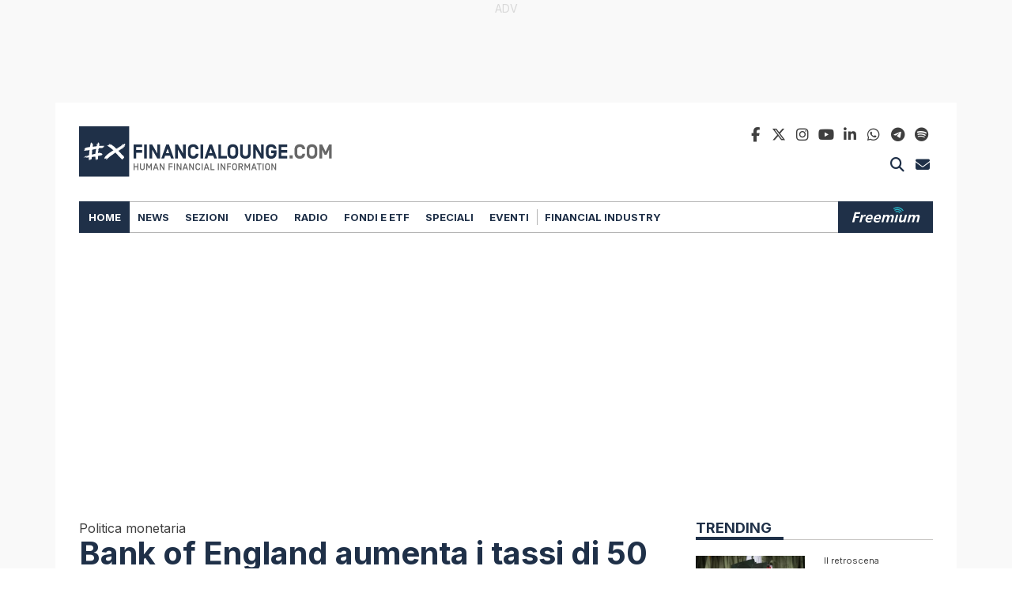

--- FILE ---
content_type: text/html; charset=UTF-8
request_url: https://www.financialounge.com/news/2023/06/22/bank-of-england-aumenta-i-tassi-di-50-punti-base-la-banca-centrale-turca-passa-da-85-a-15/
body_size: 26398
content:
<!doctype html>
<!-- FL24  -->
<html lang="it-IT" >
<head>
	<!-- FL - news 250211 -->
	<!-- financialounge plausible -->
	<script defer data-domain="financialounge.com" src="https://plausible.io/js/plausible.js"></script>
	<!-- financialounge plausible -->
	<!-- financialounge google -->
	<script>
		window.dataLayer = window.dataLayer || [];
		dataLayer.push({ 
			'page_type':'News Page'
		});
	</script>
<!-- Google tag (gtag.js) -->
<script async src="https://www.googletagmanager.com/gtag/js?id=G-JYDRTDJDXE">
</script>
<script> window.dataLayer = window.dataLayer || []; function gtag(){dataLayer.push(arguments);} gtag('js', new Date()); gtag('config', 'G-JYDRTDJDXE');
</script>
<!-- End Google Tag -->
	<!-- Manzoni AD Setup -->
	<script> var fl_tipo_pagina = ''; </script>
	<script type="text/javascript" src="https://www.financialounge.com/wp-content/themes/twentytwentyone-financialounge/assets/js/mnz_adsetup.js?v=20240528d"></script>
	<!-- End Manzoni AD Setup -->
	<script>
		var googletag = googletag || {};
		googletag.cmd = googletag.cmd || [];
	</script>
	<script type="text/javascript" async src="https://pagead2.googlesyndication.com/pagead/js/adsbygoogle.js?client=ca-pub-7004256852086741" crossorigin="anonymous"></script>
	<!-- financialounge google end -->
		<!-- Dati Strutturati  -->
	<script type="application/ld+json">	
	{
		"@context": "https://schema.org",
		"@type": "NewsArticle",
		"headline": "Bank of England aumenta i tassi di 50 punti base, la banca centrale turca passa da 8,5% a 15%",
		"image": [
			"https://www.financialounge.com/wp-content/uploads/2023/06/GettyImages-519662183.jpg"
		],
		"datePublished": "2023-06-22 13:42:59",
		"dateModified": "2023-06-22 13:42:59",
		"author": {
			"@context": "https://schema.org", 
			"@type": "Person", 
			"name": "Antonio Cardarelli", 
			"jobTitle": "Giornalista", 
			"description": "Giornalista professionista dal 2007 specializzato in economia, investimenti, mercati finanziari e risparmio gestito.", 
			"image": "https://www.financialounge.com/wp-content/uploads/2024/10/antonio-cardarelli.jpg", 
			"url": "https://financialounge.com/autore/antonio-cardarelli", 
 			"sameAs": [
				"https://www.linkedin.com/in/antonio-cardarelli-a4936bab/ "
			] 

		},
		"publisher": {
			"@type": "Organization",
			"name": "Financialounge.com",
			"logo": {
				"@type": "ImageObject",
				"url": "https://www.financialounge.com/wp-content/themes/twentytwentyone-financialounge/assets/images/social-financialounge.jpg",
				"width": 600,
				"height": 300
			}
		},
		"wordCount": "329",
		"articleSection": "news",
		"thumbnailUrl": "https://www.financialounge.com/wp-content/uploads/2023/06/GettyImages-519662183-150x150.jpg"
	}	
	</script>	<!-- meta -->
	<meta charset="UTF-8" />
	<meta name="viewport" content="width=device-width, minimum-scale=1, initial-scale=1" />	
	<!-- PID: 224046 -->
	<!-- yoast 2025  -->
	<meta name="description" content="Raffica di aumenti di tassi di interesse da parte delle banche centrali per contrastare l’inflazione, anche in Svizzera e Norvegia si registrano" />
	<meta name="robots" content="index ,follow ,max-snippet:-1 ,max-image-preview:large ,max-video-preview:-1" />
	<title>Bank of England aumenta i tassi di 50 punti base, la banca centrale turca passa da 8,5% a 15%</title>
	<link rel="canonical" href="https://www.financialounge.com/news/2023/06/22/bank-of-england-aumenta-i-tassi-di-50-punti-base-la-banca-centrale-turca-passa-da-85-a-15/" />
	<meta property="og:locale" content="it_IT" />
	<meta property="og:type" content="article" />
	<meta property="og:title" content="Bank of England aumenta i tassi di 50 punti base, la banca centrale turca passa da 8,5% a 15%" />
	<meta property="og:url" content="https://www.financialounge.com/news/2023/06/22/bank-of-england-aumenta-i-tassi-di-50-punti-base-la-banca-centrale-turca-passa-da-85-a-15/" />
	<meta property="og:site_name" content="Financialounge.com" />
	<meta property="article:publisher" content="https://www.facebook.com/pages/FinanciaLounge/107413606064385" />
	<meta property="article:modified_time" content="" />
	<meta property="og:image" content="https://www.financialounge.com/wp-content/uploads/2023/06/GettyImages-519662183.jpg" />
	<meta name="twitter:card" content="summary_large_image" />
	<meta name="twitter:site" content="@FinanciaLounge" />
	<meta name="twitter:title" content="Bank of England aumenta i tassi di 50 punti base, la banca centrale turca passa da 8,5% a 15%" />
	<meta name="gs:twitter:text" content="Bank of England aumenta i tassi di 50 punti base, la banca centrale turca passa da 8,5% a 15%" />
	<script type="application/ld+json" class="yoast-schema-graph">{"@context":"https:\/\/schema.org","@graph":[{"@type":"WebPage","@id":"https:\/\/www.financialounge.com\/news\/2023\/06\/22\/bank-of-england-aumenta-i-tassi-di-50-punti-base-la-banca-centrale-turca-passa-da-85-a-15\/","url":"https:\/\/www.financialounge.com\/news\/2023\/06\/22\/bank-of-england-aumenta-i-tassi-di-50-punti-base-la-banca-centrale-turca-passa-da-85-a-15\/","name":"Bank of England aumenta i tassi di 50 punti base, la banca centrale turca passa da 8,5% a 15%","isPartOf":{"@id":"https:\/\/www.financialounge.com\/#website"},"primaryImageOfPage":{"@id":"https:\/\/www.financialounge.com\/news\/2023\/06\/22\/bank-of-england-aumenta-i-tassi-di-50-punti-base-la-banca-centrale-turca-passa-da-85-a-15\/#primaryimage"},"image":{"@id":"https:\/\/www.financialounge.com\/news\/2023\/06\/22\/bank-of-england-aumenta-i-tassi-di-50-punti-base-la-banca-centrale-turca-passa-da-85-a-15\/#primaryimage"},"thumbnailUrl":"https:\/\/www.financialounge.com\/wp-content\/uploads\/2023\/06\/GettyImages-519662183.jpg","datePublished":"2023-06-22T11:42:59+00:00","description":"Raffica di aumenti di tassi di interesse da parte delle banche centrali per contrastare l\u2019inflazione, anche in Svizzera e Norvegia si registrano strette","breadcrumb":{"@id":"https:\/\/www.financialounge.com\/news\/2023\/06\/22\/bank-of-england-aumenta-i-tassi-di-50-punti-base-la-banca-centrale-turca-passa-da-85-a-15\/#breadcrumb"},"inLanguage":"it-IT","potentialAction":[{"@type":"ReadAction","target":["https:\/\/www.financialounge.com\/news\/2023\/06\/22\/bank-of-england-aumenta-i-tassi-di-50-punti-base-la-banca-centrale-turca-passa-da-85-a-15\/"]}]},{"@type":"ImageObject","inLanguage":"it-IT","@id":"https:\/\/www.financialounge.com\/news\/2023\/06\/22\/bank-of-england-aumenta-i-tassi-di-50-punti-base-la-banca-centrale-turca-passa-da-85-a-15\/#primaryimage","url":"https:\/\/www.financialounge.com\/wp-content\/uploads\/2023\/06\/GettyImages-519662183.jpg","contentUrl":"https:\/\/www.financialounge.com\/wp-content\/uploads\/2023\/06\/GettyImages-519662183.jpg","width":2121,"height":1414,"caption":"Bank of England with flag, The historical building in London, UK"},{"@type":"BreadcrumbList","@id":"https:\/\/www.financialounge.com\/news\/2023\/06\/22\/bank-of-england-aumenta-i-tassi-di-50-punti-base-la-banca-centrale-turca-passa-da-85-a-15\/#breadcrumb","itemListElement":[{"@type":"ListItem","position":1,"name":"Home","item":"https:\/\/www.financialounge.com\/"},{"@type":"ListItem","position":2,"name":"News","item":"https:\/\/www.financialounge.com\/news\/%y%\/%m%\/%d%\/"},{"@type":"ListItem","position":3,"name":"Bank of England aumenta i tassi di 50 punti base, la banca centrale turca passa da 8,5% a 15%"}]},{"@type":"WebSite","@id":"https:\/\/www.financialounge.com\/#website","url":"https:\/\/www.financialounge.com\/","name":"Financialounge.com","description":"Human Financial Information","publisher":{"@id":"https:\/\/www.financialounge.com\/#organization"},"potentialAction":[{"@type":"SearchAction","target":{"@type":"EntryPoint","urlTemplate":"https:\/\/www.financialounge.com\/?s={search_term_string}"},"query-input":{"@type":"PropertyValueSpecification","valueRequired":true,"valueName":"search_term_string"}}],"inLanguage":"it-IT"},{"@type":"Organization","@id":"https:\/\/www.financialounge.com\/#organization","name":"financialounge.com","url":"https:\/\/www.financialounge.com\/","logo":{"@type":"ImageObject","inLanguage":"it-IT","@id":"https:\/\/www.financialounge.com\/#\/schema\/logo\/image\/","url":"https:\/\/www.financialounge.com\/wp-content\/uploads\/2019\/10\/logosocial.jpg","contentUrl":"https:\/\/www.financialounge.com\/wp-content\/uploads\/2019\/10\/logosocial.jpg","width":1200,"height":630,"caption":"financialounge.com"},"image":{"@id":"https:\/\/www.financialounge.com\/#\/schema\/logo\/image\/"},"sameAs":["https:\/\/www.facebook.com\/pages\/FinanciaLounge\/107413606064385","https:\/\/x.com\/FinanciaLounge","https:\/\/www.linkedin.com\/company\/financialounge-com\/","https:\/\/www.instagram.com\/financialounge\/"]}]}</script>
	<meta name="msvalidate.01" content="068D6E2A2D6E7AE9E3DC707078DB62AD" />
	<meta name="google-site-verification" content="aCPsSanSZXbDHjzJSjwsGg2GGM5oOJy2rohZ7SE0NYM" />
	<link rel='shortlink' href='https://www.financialounge.com/news/2023/06/22/bank-of-england-aumenta-i-tassi-di-50-punti-base-la-banca-centrale-turca-passa-da-85-a-15/' />
<!-- -->
	<!-- favicon -->
	<link rel="icon" href="https://www.financialounge.com/wp-content/themes/twentytwentyone-financialounge/assets/images/favicon/favicon-50x50.png" sizes="32x32" />
	<link rel="icon" href="https://www.financialounge.com/wp-content/themes/twentytwentyone-financialounge/assets/images/favicon/favicon-192x192.png" sizes="192x192" />
	<link rel="apple-touch-icon" href="https://www.financialounge.com/wp-content/themes/twentytwentyone-financialounge/assets/images/favicon/favicon-180x180.png" />
	<meta name="msapplication-TileImage" content="https://www.financialounge.com/wp-content/themes/twentytwentyone-financialounge/assets/images/favicon/favicon-270x270.png" />	<!-- end yoast -->
		<!-- financialounge scripts -->
	<!-- onlycontents:  -->
	<!-- OneTrustG Cookies Consent Notice start for financialounge.com -->
<!--	<script src="https://cdn.cookielaw.org/scripttemplates/otSDKStub.js"  type="text/javascript" charset="UTF-8" data-domain-script="b37d425f-2d7a-4981-933e-749d1befbaa0" ></script>
	<script type="text/javascript"> function OptanonWrapper() { } </script> -->

<!-- <link rel="preload" href="https://cdn.cookielaw.org/scripttemplates/otSDKStub.js" as="script">
<script src="https://cdn.cookielaw.org/scripttemplates/otSDKStub.js" 
        type="text/javascript" charset="UTF-8" 
        data-domain-script="b37d425f-2d7a-4981-933e-749d1befbaa0" 
        async defer></script>
<script type="text/javascript">
    window.OptanonWrapper = function() {
        console.log('OneTrust Cookie Consent Initialized');
    };
</script> -->

<!-- PushEngage -->
<script>
(function(w, d) {
  w.PushEngage = w.PushEngage || [];
  w._peq = w._peq || [];
  PushEngage.push(['init', {
      appId: 'ebd4b0b2-7d79-4e88-8404-f8631bbf7c76'
  }]);

  var e = d.createElement('script');

  e.src = 'https://clientcdn.pushengage.com/sdks/pushengage-web-sdk.js';
  e.async = true;
  e.type = 'text/javascript';
  d.head.appendChild(e);
})(window, document);
</script>

<link rel="manifest" href="/manifest.json">

<script type="text/javascript">
var _iub = _iub || [];
_iub.csConfiguration = {"askConsentAtCookiePolicyUpdate":true,"countryDetection":true,"enableFadp":true,"enableLgpd":true,"enableTcf":true,"enableUspr":true,"floatingPreferencesButtonColor":"#1F304870","floatingPreferencesButtonDisplay":false,"googleAdditionalConsentMode":true,"lgpdAppliesGlobally":false,"perPurposeConsent":true,"siteId":3675240,"tcfPurposes":{"2":"consent_only","7":"consent_only","8":"consent_only","9":"consent_only","10":"consent_only","11":"consent_only"},"usPreferencesWidgetDisplay":"inline-left","whitelabel":false,"cookiePolicyId":37193327,"i18n":{"it":{"banner":{"title":"Per noi la tua privacy è molto importante","accept_button_caption":"Accetto","customize_button_caption":"Scopri di più e personalizza","reject_button_caption":"Rifiuto"}}},"banner":{"acceptButtonColor":"#1F3048","acceptButtonDisplay":true,"backgroundColor":"#B5B4B4","backgroundOverlay":true,"brandBackgroundColor":"#B5B4B4","closeButtonRejects":true,"customizeButtonColor":"#1F3048","customizeButtonDisplay":true,"explicitWithdrawal":true,"listPurposes":true,"logo":"[data-uri]","linksColor":"#013FC2","ownerName":"www.financialounge.com","position":"float-top-center","rejectButtonColor":"#1F3048","rejectButtonDisplay":true,"showPurposesToggles":true,"showTotalNumberOfProviders":true,"textColor":"#000000"}};
_iub.csLangConfiguration = {"it":{"cookiePolicyId":37193327},"en-GB":{"cookiePolicyId":21275475}};
</script>
<script type="text/javascript" src="https://cs.iubenda.com/autoblocking/3675240.js"></script>
<script type="text/javascript" src="//cdn.iubenda.com/cs/tcf/stub-v2.js"></script>
<script type="text/javascript" src="//cdn.iubenda.com/cs/tcf/safe-tcf-v2.js"></script>
<script type="text/javascript" src="//cdn.iubenda.com/cs/gpp/stub.js"></script>
<script type="text/javascript" src="//cdn.iubenda.com/cs/iubenda_cs.js" charset="UTF-8" async></script>
	<!-- Manzoni AD Listener -->
	<script type="text/javascript">
		var cnt = 0;
		var consentSetInterval = setInterval(function() {
			cnt += 1;
			// Bail if we have not gotten a consent response after 60 seconds.
			if( cnt === 600 )
				clearInterval(consentSetInterval);

			if( typeof window.__tcfapi !== 'undefined' )
			{ // Check if window.__tcfapi has been set
				clearInterval( consentSetInterval );

				window.__tcfapi('addEventListener', 2, function(tcData,listenerSuccess) {
					if (listenerSuccess) {
						// check the eventstatus
						if (tcData.eventStatus === 'useractioncomplete' || tcData.eventStatus === 'tcloaded')
						{
							console.log('Do IAB Vendors Actions Here');
							if ((tcData.purpose.consents[1] === false) || (tcData.purpose.consents[1] === undefined))
							{
								console.log('Do limited');
								MNZ_advReady('limited');
							}
							else if ((tcData.purpose.consents[3] === false) || (tcData.purpose.consents[4] === false) || (tcData.purpose.consents[5] === false) || (tcData.purpose.consents[3] === undefined) || (tcData.purpose.consents[4] === undefined) || (tcData.purpose.consents[5] === undefined)) 
							{
								console.log('Do without dmp');
								MNZ_advReady('notok');
							}
							else
							{
								console.log('Do with dmp');
								MNZ_fireOneplusx();
								setTimeout(function(){ MNZ_advReady('ok')}, 500);
							}
						}
					}
				});
			}
			cnt++;
		}, 100);
	</script>
		<!-- scripts -->
	<script>
		var env = {
			theme_url: 'https://www.financialounge.com/wp-content/themes/twentytwentyone-financialounge',
			isRepubblica: false,
			isAzienda: false,
			isStage: false,
			isTouch: (/Android|webOS|iPhone|iPad|iPod|BlackBerry|IEMobile|Opera Mini/i.test(navigator.userAgent)),
		}
	</script>
	<script src="https://www.financialounge.com/wp-content/themes/twentytwentyone-financialounge/assets/libs/jquery/3.5.1/jquery.min.js"></script>
	<script src="https://www.financialounge.com/wp-content/themes/twentytwentyone-financialounge/assets/js/fl.main.1.1.00.js?v=20250401c" crossorigin="anonymous" defer></script>
	<script src="https://www.financialounge.com/wp-content/themes/twentytwentyone-financialounge/plugins/googleads25/js/googleads25-frontend.1.0.0.js?v=20251028d" crossorigin="anonymous" defer></script>
<!-- -->	<!-- financialounge styles x -->
	<link rel="preconnect" href="https://fonts.gstatic.com">
	<link rel="preconnect" href="https://fonts.googleapis.com">
	<link href="https://fonts.googleapis.com/css2?family=Inter:wght@300;400;500;700&display=swap" rel="stylesheet preload" as="style">
	<link href="https://fonts.googleapis.com/css2?family=Roboto:wght@400;500;700&display=swap" rel="stylesheet preload" as="style">
	<!-- -->
	<link href="https://www.financialounge.com/wp-content/themes/twentytwentyone-financialounge/assets/css/fl.theme.custom.1.00.00.min.css?v=20250415" type="text/css" media="all" rel="stylesheet preload" id="fl-theme-custom-css" as="style" />
	<link href="https://www.financialounge.com/wp-content/themes/twentytwentyone-financialounge/assets/libs/bootstrap/5.3.3/css/bootstrap.min.css" rel="stylesheet preload" crossorigin="anonymous" as="style">
	<link href="https://www.financialounge.com/wp-content/themes/twentytwentyone-financialounge/assets/css/fl.boostrap.custom.1.00.01.min.css?v=20250415" type="text/css" media="all" rel="stylesheet preload" id="fl-boostrap-custom-css" as="style" />
	<link href="https://www.financialounge.com/wp-content/themes/twentytwentyone-financialounge/assets/libs/fontawesome/6.5.2/css/all.custom.min.css?v=20250923" type="text/css" media="all" rel="stylesheet preload" id="font-awesome-css" as="style" />
	<link href="https://www.financialounge.com/wp-content/themes/twentytwentyone-financialounge/assets/css/fl.main.1.1.00.min.css?v=20251216b" type="text/css" media="all" rel="stylesheet preload" id="fl-main-css" as="style" />
	<link href="https://www.financialounge.com/wp-content/themes/twentytwentyone-financialounge/assets/css/fl.header.1.1.00.min.css?v=20250415" type="text/css" media="all" rel="stylesheet preload" id="fl-header-css" as="style" />
	<link href="https://www.financialounge.com/wp-content/themes/twentytwentyone-financialounge/assets/css/fl.footer.1.1.00.min.css?v=20251007" type="text/css" media="all" rel="stylesheet preload" id="fl-footer-css" as="style" />
	<!-- cpt  -->
	<link href="https://www.financialounge.com/wp-content/themes/twentytwentyone-financialounge/components/news/style.1.1.00.min.css?v=20250415" type="text/css" media="all" rel="stylesheet preload" id="fl-news-css" as="style" />
	<link href="https://www.financialounge.com/wp-content/themes/twentytwentyone-financialounge/components/video/style.1.00.01.min.css?v=20250415" type="text/css" media="all" rel="stylesheet preload" id="fl-video-css" as="style" />
	<link href="https://www.financialounge.com/wp-content/themes/twentytwentyone-financialounge/components/dettagliazienda/style.1.00.00.min.css?v=20250916b" type="text/css" media="all" rel="stylesheet preload" id="fl-dettagliazienda-css" as="style" />
	<link href="https://www.financialounge.com/wp-content/themes/twentytwentyone-financialounge/plugins/googleads25/css/googleads25-frontend.1.1.00.min.css?v=20250415" type="text/css" media="all" rel="stylesheet preload" id="googleads25-frontend-css" as="style" />
	<!-- current only  -->
	<!-- -->
	<link href="https://www.financialounge.com/wp-content/themes/twentytwentyone-financialounge/assets/css/fl.home.1.1.00.min.css?v=20251001" type="text/css" media="all" rel="stylesheet preload" id="fl-home-css" as="style" /><!-- -->
		<!-- LOGGED: -->
	<!-- NEWS SINGLE -->
	<!-- post ID: 224046 -->
	<!-- is mobile: 0 -->
	<!-- server: www.financialounge.com-->
	<!-- url: /news/2023/06/22/bank-of-england-aumenta-i-tassi-di-50-punti-base-la-banca-centrale-turca-passa-da-85-a-15/-->
	<!-- azienda: FinanciaLounge - financialounge -->	<!-- news_tags:  banche centrali Bank of England mercati Tassi d'interesse -->
</head>
<body class="news-template-default single single-news postid-224046 wp-embed-responsive has-skin is-light-theme no-js singular has-main-navigation">
	<div id="adv-Position3"></div>
	<!-- Google Tag Manager (noscript) -->
<noscript><iframe src="https://www.googletagmanager.com/ns.html?id=GTM-PVTVRJ6"
height="0" width="0" style="display:none;visibility:hidden"></iframe></noscript>
	<!-- google-ads-skin '25 -->
	<div id="google-ads-skin" class="container-fluid"><!-- /83094342/fl4_unit_1920x1080 -->
<div id="fl4_unit_1920x1080-53a2f7"
     class="google-ads google-ads-1920x1080 "
      data-autorefresh="15,15" data-slot="skin" aria-hidden="false">
    <script>
        (function(){
            var adUnitPath   = "\/83094342\/fl4_unit_1920x1080";
            var slotElementId= "fl4_unit_1920x1080-53a2f7";

            // Se non stampiamo il container, assicurati che l'elemento esista già nel DOM
            
            window.googletag = window.googletag || {cmd: []};
            googletag.cmd.push(function(){
                if (!window.__gptServicesEnabled) {
                    try {
                        googletag.pubads().collapseEmptyDivs(true);
                        if (googletag.pubads().enableLazyLoad) {
                            googletag.pubads().enableLazyLoad({ fetchMarginPercent: 200, renderMarginPercent: 75, mobileScaling: 2.0 });
                        }
                        googletag.pubads().disableInitialLoad();
                        googletag.enableServices();
                    } catch(e) {}
                    window.__gptServicesEnabled = true;
                }

                var mapping_fl4_unit_1920x1080 = googletag.sizeMapping()
                    .addSize([1400, 0], [[1920, 1080]])
                    .addSize([1200, 0], [[1400, 980]])
                    .addSize([0, 0], [[1200, 500]])                    .build();

                var slot = googletag.defineSlot(adUnitPath, [[1920, 1080],[1400, 980],[1200, 500]], slotElementId)
                    .defineSizeMapping(mapping_fl4_unit_1920x1080)
                    .addService(googletag.pubads())
                    ;

                googletag.pubads().addEventListener('slotRenderEnded', function(e){
                    if (!e || !e.slot) return;
                    if (e.slot.getSlotElementId() !== slotElementId) return;
                    if (typeof window.GoogleAds_FrontEnd_CallBack === 'function') {
                        try { window.GoogleAds_FrontEnd_CallBack(slotElementId, !!e.isEmpty); } catch(_){}
                    }
                });

                googletag.display(slotElementId);
                //googletag.cmd.push(function(){ googletag.pubads().refresh([slot]); });
            });
        })();
    </script>
</div>
    <!-- $ext:  --></div>	<!-- header -->
	<header class="container">
		<div id="header-top" class="row">
        <div class="col-sm-6">
                <!-- logo --><a class="logo" href="/"><img src="https://www.financialounge.com/wp-content/themes/twentytwentyone-financialounge/assets/images/Logo-2020-Financialounge.svg" alt="FinanciaLounge Logo" width="325" height="63.8"></a>        </div>
        <div class="col-sm-6">
                <div class="socials">
                        <div class="socials-line">
<a class="social" target="_blank" rel="nofollow" name="facebook" href="https://www.facebook.com/pages/FinanciaLounge/107413606064385">
	<i class="fa-brands fa-facebook-f fa-fw"></i>
	<span>facebook</span>
</a><!--
--><a class="social" target="_blank" rel="nofollow" name="twitter x" href="https://twitter.com/FinanciaLounge">
	<i class="fa-brands fa-x-twitter fa-tw"></i>
	<span>twitter x</span>
</a><!--
--><a class="social" target="_blank" rel="nofollow" name="instagram" href="https://www.instagram.com/financialounge/">
	<i class="fa-brands fa-instagram fa-fw"></i>
	<span>instagram</span>
</a><!--
--><a class="social" target="_blank" rel="nofollow" name="youtube" href="https://www.youtube.com/channel/UCfMgtvzF6TkJFnjZS5TgAGQ">
	<i class="fa-brands fa-youtube fa-fw"></i>	
	<span>youtube</span>
</a><!--
--><a class="social" target="_blank" rel="nofollow" name="linkedin" href="https://www.linkedin.com/company/financialounge-com/">
	<i class="fa-brands fa-linkedin-in fa-fw"></i>
	<span>linkedin</span>
</a><!--
--><a class="social" target="_blank" rel="nofollow" name="whatsapp" href="https://bit.ly/3TfVfEV">
	<i class="fa-brands fa-whatsapp fa-fw"></i>
	<span>whatsapp</span>
</a><!--
--><a class="social" target="_blank" rel="nofollow" name="telegram" href="https://t.me/financialounge/">
	<i class="fa-brands fa-telegram fa-fw"></i>
	<span>telegram</span>
</a><!--
--><a class="social" target="_blank" rel="nofollow" name="spotify" href="https://www.financialounge.com/galleria-podcast-spotify/">
	<i class="fa-brands fa-spotify fa-fw"></i>
	<span>spotify</span>
</a>
</div>
<div class="buttons-line">
<button class="social search-toggle" name="search">
	<i class="fa-solid fa-magnifying-glass fa-fw"></i>
	<span>cerca</span>
</button><!--
-->
<button class="social newsletter-toggle" name="newsletter">
	<i class="fa-solid fa-envelope fa-fw"></i>
	<span>newsletetr</span>	
</button>
</div>



                </div>
        </div>
</div>
<div id="header-nav" class="row">
        <div id="header-nav-wrapper" class="col-sm-12" >
                <div id="header-nav-inner" class="container headered">
                        <nav>
                                <div class="nav-group">
                                <div class="menu-container menu-container-principale"><ul id="menu-principale" class="menu"><li id="menu-item-192515" class="menu-item menu-item-type-custom menu-item-object-custom menu-item-192515"><a href="/">Home</a></li>
<li id="menu-item-149020" class="menu-item menu-item-type-custom menu-item-object-custom menu-item-149020"><a href="/news/">News</a></li>
<li id="menu-item-250678" class="menu-item menu-item-type-custom menu-item-object-custom menu-item-has-children menu-item-250678"><a href="#">Sezioni</a>
<ul class="sub-menu">
	<li id="menu-item-261086" class="menu-item menu-item-type-post_type menu-item-object-page menu-item-261086"><a href="https://www.financialounge.com/longennial-economy/"><span style="color:#1B74F4">Longennial Economy</span></a></li>
	<li id="menu-item-253053" class="menu-item menu-item-type-custom menu-item-object-custom menu-item-253053"><a href="/green-economy/"><span style="color:#13A524">Green Economy</span></a></li>
	<li id="menu-item-253063" class="menu-item menu-item-type-custom menu-item-object-custom menu-item-253063"><a href="/technology/"><span style="color:#F7C55E">Technology</span></a></li>
	<li id="menu-item-253064" class="menu-item menu-item-type-custom menu-item-object-custom menu-item-253064"><a href="/realeconomy/"><span style="color:#901D81">Real Economy</span></a></li>
	<li id="menu-item-262709" class="menu-item menu-item-type-post_type menu-item-object-page menu-item-262709"><a href="https://www.financialounge.com/ultimi-rumors/"><span style="color:#df271f">Ultimi Rumors</span></a></li>
</ul>
</li>
<li id="menu-item-29673" class="menu-item menu-item-type-custom menu-item-object-custom menu-item-29673"><a href="/video/">Video</a></li>
<li id="menu-item-129785" class="menu-item menu-item-type-custom menu-item-object-custom menu-item-129785"><a href="/radio/">Radio</a></li>
<li id="menu-item-250682" class="menu-item menu-item-type-custom menu-item-object-custom menu-item-has-children menu-item-250682"><a href="#">Fondi e ETF</a>
<ul class="sub-menu">
	<li id="menu-item-55072" class="menu-item menu-item-type-custom menu-item-object-custom menu-item-55072"><a href="/fondi/">Fondi</a></li>
	<li id="menu-item-192365" class="menu-item menu-item-type-custom menu-item-object-custom menu-item-192365"><a href="/etf/">ETF</a></li>
</ul>
</li>
<li id="menu-item-252502" class="menu-item menu-item-type-custom menu-item-object-custom menu-item-has-children menu-item-252502"><a href="#">Speciali</a>
<ul class="sub-menu">
	<li id="menu-item-269419" class="menu-item menu-item-type-post_type menu-item-object-page menu-item-269419"><a href="https://www.financialounge.com/universo-certificates/">Universo Certificates</a></li>
	<li id="menu-item-253065" class="menu-item menu-item-type-custom menu-item-object-custom menu-item-253065"><a href="/cop29/">COP29</a></li>
	<li id="menu-item-253066" class="menu-item menu-item-type-custom menu-item-object-custom menu-item-253066"><a href="/elezioni-usa-2024/">Elezioni Usa 2024</a></li>
</ul>
</li>
<li id="menu-item-252566" class="menu-item menu-item-type-custom menu-item-object-custom menu-item-has-children menu-item-252566"><a href="#">Eventi</a>
<ul class="sub-menu">
	<li id="menu-item-253067" class="menu-item menu-item-type-custom menu-item-object-custom menu-item-253067"><a href="/investire-in-un-mondo-che-cambia/">Borsa Italiana</a></li>
</ul>
</li>
</ul></div><div class="menu-container menu-container-financial-industry"><ul id="menu-financial-industry" class="menu"><li id="menu-item-193668" class="menu-item menu-item-type-custom menu-item-object-custom menu-item-193668"><a href="/financial-industry/">Financial Industry</a></li>
</ul></div>                                <div class="menu-container-network">
                                        <ul id="network-title">
                                        </ul>
                                        <ul id="network-buttons">
                                                <li>
                                                        <a id="logo-freemium" href="https://freemiumplay.it/"><img src="https://www.financialounge.com/wp-content/themes/twentytwentyone-financialounge/assets/images/Logo-2020-Financialounge-Freemium.svg" alt="Freemium Logo"
 width="89" height="20"></a>
                                                </li>
                                        </ul>
                                </div>
                                <div class="menu-container-buttons">
                                        <div class="buttons-line">
                                                <button class="social search-toggle" name="search">
                                                        <i class="fa-solid fa-magnifying-glass fa-fw"></i>
                                                        <span>cerca</span>
                                                </button>
                                                <button class="social newsletter-toggle" name="newsletter">
                                                        <i class="fa-solid fa-envelope fa-fw"></i>
                                                        <span>newsletter</span>
                                                </button>
                                        </div>
                                </div>
                                </div>
                        </nav>
                </div>
        </div>
</div>
<div id="header-mobile" class="row">
        <div id="header-mobile-wrapper" class="col-12">
                <div class="mobile-menu-open">
                        <i class="fa-solid fa-bars"></i>
                </div>
                <div>
                        <!-- logo --><a class="logo" href="/"><img src="https://www.financialounge.com/wp-content/themes/twentytwentyone-financialounge/assets/images/Logo-2020-Financialounge.svg" alt="FinanciaLounge Logo" width="325" height="63.8"></a><!-- -->
                </div>
        </div>
        <div id="header-mobile-menu">
                <div id="header-mobile-menu-wrapper">
                        <div class="top">
                                <div class="mobile-menu-close">
                                        <i class="fa-solid fa-xmark"></i>
                                </div>
                                <div>
                                        <!-- logo --><a class="logo" href="/"><img src="https://www.financialounge.com/wp-content/themes/twentytwentyone-financialounge/assets/images/Logo-2020-Financialounge.svg" alt="FinanciaLounge Logo" width="325" height="63.8"></a><!-- -->
                                </div>
                        </div>
                        <div class="socials">
                                <div class="socials-line">
<a class="social" target="_blank" rel="nofollow" name="facebook" href="https://www.facebook.com/pages/FinanciaLounge/107413606064385">
	<i class="fa-brands fa-facebook-f fa-fw"></i>
	<span>facebook</span>
</a><!--
--><a class="social" target="_blank" rel="nofollow" name="twitter x" href="https://twitter.com/FinanciaLounge">
	<i class="fa-brands fa-x-twitter fa-tw"></i>
	<span>twitter x</span>
</a><!--
--><a class="social" target="_blank" rel="nofollow" name="instagram" href="https://www.instagram.com/financialounge/">
	<i class="fa-brands fa-instagram fa-fw"></i>
	<span>instagram</span>
</a><!--
--><a class="social" target="_blank" rel="nofollow" name="youtube" href="https://www.youtube.com/channel/UCfMgtvzF6TkJFnjZS5TgAGQ">
	<i class="fa-brands fa-youtube fa-fw"></i>	
	<span>youtube</span>
</a><!--
--><a class="social" target="_blank" rel="nofollow" name="linkedin" href="https://www.linkedin.com/company/financialounge-com/">
	<i class="fa-brands fa-linkedin-in fa-fw"></i>
	<span>linkedin</span>
</a><!--
--><a class="social" target="_blank" rel="nofollow" name="whatsapp" href="https://bit.ly/3TfVfEV">
	<i class="fa-brands fa-whatsapp fa-fw"></i>
	<span>whatsapp</span>
</a><!--
--><a class="social" target="_blank" rel="nofollow" name="telegram" href="https://t.me/financialounge/">
	<i class="fa-brands fa-telegram fa-fw"></i>
	<span>telegram</span>
</a><!--
--><a class="social" target="_blank" rel="nofollow" name="spotify" href="https://www.financialounge.com/galleria-podcast-spotify/">
	<i class="fa-brands fa-spotify fa-fw"></i>
	<span>spotify</span>
</a>
</div>
<div class="buttons-line">
<button class="social search-toggle" name="search">
	<i class="fa-solid fa-magnifying-glass fa-fw"></i>
	<span>cerca</span>
</button><!--
-->
<button class="social newsletter-toggle" name="newsletter">
	<i class="fa-solid fa-envelope fa-fw"></i>
	<span>newsletetr</span>	
</button>
</div>



                        </div>
                        <div class="menu-container menu-container-principale"><ul id="menu-principale-1" class="menu"><li class="menu-item menu-item-type-custom menu-item-object-custom menu-item-192515"><a href="/">Home</a></li>
<li class="menu-item menu-item-type-custom menu-item-object-custom menu-item-149020"><a href="/news/">News</a></li>
<li class="menu-item menu-item-type-custom menu-item-object-custom menu-item-has-children menu-item-250678"><a href="#">Sezioni</a>
<ul class="sub-menu">
	<li class="menu-item menu-item-type-post_type menu-item-object-page menu-item-261086"><a href="https://www.financialounge.com/longennial-economy/"><span style="color:#1B74F4">Longennial Economy</span></a></li>
	<li class="menu-item menu-item-type-custom menu-item-object-custom menu-item-253053"><a href="/green-economy/"><span style="color:#13A524">Green Economy</span></a></li>
	<li class="menu-item menu-item-type-custom menu-item-object-custom menu-item-253063"><a href="/technology/"><span style="color:#F7C55E">Technology</span></a></li>
	<li class="menu-item menu-item-type-custom menu-item-object-custom menu-item-253064"><a href="/realeconomy/"><span style="color:#901D81">Real Economy</span></a></li>
	<li class="menu-item menu-item-type-post_type menu-item-object-page menu-item-262709"><a href="https://www.financialounge.com/ultimi-rumors/"><span style="color:#df271f">Ultimi Rumors</span></a></li>
</ul>
</li>
<li class="menu-item menu-item-type-custom menu-item-object-custom menu-item-29673"><a href="/video/">Video</a></li>
<li class="menu-item menu-item-type-custom menu-item-object-custom menu-item-129785"><a href="/radio/">Radio</a></li>
<li class="menu-item menu-item-type-custom menu-item-object-custom menu-item-has-children menu-item-250682"><a href="#">Fondi e ETF</a>
<ul class="sub-menu">
	<li class="menu-item menu-item-type-custom menu-item-object-custom menu-item-55072"><a href="/fondi/">Fondi</a></li>
	<li class="menu-item menu-item-type-custom menu-item-object-custom menu-item-192365"><a href="/etf/">ETF</a></li>
</ul>
</li>
<li class="menu-item menu-item-type-custom menu-item-object-custom menu-item-has-children menu-item-252502"><a href="#">Speciali</a>
<ul class="sub-menu">
	<li class="menu-item menu-item-type-post_type menu-item-object-page menu-item-269419"><a href="https://www.financialounge.com/universo-certificates/">Universo Certificates</a></li>
	<li class="menu-item menu-item-type-custom menu-item-object-custom menu-item-253065"><a href="/cop29/">COP29</a></li>
	<li class="menu-item menu-item-type-custom menu-item-object-custom menu-item-253066"><a href="/elezioni-usa-2024/">Elezioni Usa 2024</a></li>
</ul>
</li>
<li class="menu-item menu-item-type-custom menu-item-object-custom menu-item-has-children menu-item-252566"><a href="#">Eventi</a>
<ul class="sub-menu">
	<li class="menu-item menu-item-type-custom menu-item-object-custom menu-item-253067"><a href="/investire-in-un-mondo-che-cambia/">Borsa Italiana</a></li>
</ul>
</li>
</ul></div><div class="menu-container menu-container-financial-industry"><ul id="menu-financial-industry-1" class="menu"><li class="menu-item menu-item-type-custom menu-item-object-custom menu-item-193668"><a href="/financial-industry/">Financial Industry</a></li>
</ul></div>                        <ul>
                                <li class="network">
                                        <span></span>
                                        <a id="logo-freemium" href="https://freemiumplay.it/"><img src="https://www.financialounge.com/wp-content/themes/twentytwentyone-financialounge/assets/images/Logo-2020-Financialounge-Freemium.svg" alt="Freemium Logo" width="89" height="20"></a>
                                </li>
                        </ul>
                </div>
        </div>
</div>
<!-- -->
	</header>
	<!-- google-ads-billboard '25 -->
	<div id="google-ads-billboard" class="container"><!-- /83094342/fl4_unit_970x250_over -->
<div id="fl4_unit_970x250_over-2de6d9"
     class="google-ads google-ads-970x250 "
      data-autorefresh="15,15" data-slot="billboard" aria-hidden="false">
    <script>
        (function(){
            var adUnitPath   = "\/83094342\/fl4_unit_970x250_over";
            var slotElementId= "fl4_unit_970x250_over-2de6d9";

            // Se non stampiamo il container, assicurati che l'elemento esista già nel DOM
            
            window.googletag = window.googletag || {cmd: []};
            googletag.cmd.push(function(){
                if (!window.__gptServicesEnabled) {
                    try {
                        googletag.pubads().collapseEmptyDivs(true);
                        if (googletag.pubads().enableLazyLoad) {
                            googletag.pubads().enableLazyLoad({ fetchMarginPercent: 200, renderMarginPercent: 75, mobileScaling: 2.0 });
                        }
                        googletag.pubads().disableInitialLoad();
                        googletag.enableServices();
                    } catch(e) {}
                    window.__gptServicesEnabled = true;
                }

                var mapping_fl4_unit_970x250_over = googletag.sizeMapping()
                    .addSize([1200, 0], [[970, 250]])
                    .addSize([992, 0], [[970, 250]])
                    .addSize([0, 0], [[320, 100]])                    .build();

                var slot = googletag.defineSlot(adUnitPath, [[970, 250],[320, 100]], slotElementId)
                    .defineSizeMapping(mapping_fl4_unit_970x250_over)
                    .addService(googletag.pubads())
                    ;

                googletag.pubads().addEventListener('slotRenderEnded', function(e){
                    if (!e || !e.slot) return;
                    if (e.slot.getSlotElementId() !== slotElementId) return;
                    if (typeof window.GoogleAds_FrontEnd_CallBack === 'function') {
                        try { window.GoogleAds_FrontEnd_CallBack(slotElementId, !!e.isEmpty); } catch(_){}
                    }
                });

                googletag.display(slotElementId);
                //googletag.cmd.push(function(){ googletag.pubads().refresh([slot]); });
            });
        })();
    </script>
</div>
    </div><!-- SINGLE NEWS --><script>
	env.isAzienda = false;
</script>
<div id="news" class="news news-single">
	<article id="post-" class="post-224046 news type-news status-publish has-post-thumbnail hentry tag-banche-centrali tag-bank-of-england tag-mercati tag-tassi-dinteresse aziende-financialounge entry">
		<div id="news-container" class="container">
						<div class="row">
				<div class="article-main">
										<div class="eyelet ">Politica monetaria</div>
					<h1>Bank of England aumenta i tassi di 50 punti base, la banca centrale turca passa da 8,5% a 15%</h1>
					<h2>Raffica di aumenti di tassi di interesse da parte delle banche centrali per contrastare l’inflazione, anche in Svizzera e Norvegia si registrano strette sulla politica monetaria</h2>
					<div class="news-sign"><span><i class="far fa-user-circle"></i> di <a href="/autore/antonio-cardarelli/">Antonio Cardarelli</a></span> <span><i class="far fa-clock"></i> 22 Giugno 2023 13:42</span></div>
					<hr>
					
<script>
    var content = jQuery("h1").text();
    console.log("content:" + content);
    var content_type = "news";
    console.log("content_type:" + content_type);

    jQuery(function () {
        jQuery("#share-links .button_social").on("click", function (event) {
            event.preventDefault();

            var href = jQuery(this).data("href");
            var name = jQuery(this).data("name");

            dataLayer.push({
                'event': 'social_share',
                'content': content,
                'content_type': content_type,
                'social': name
            });

            var a = document.createElement('a');
            a.href = href;
            a.setAttribute('target', '_blank');
            document.body.appendChild(a);
            a.click();
            document.body.removeChild(a);
        });
    });
</script>

<!-- URL: /news/2023/06/22/bank-of-england-aumenta-i-tassi-di-50-punti-base-la-banca-centrale-turca-passa-da-85-a-15/ -->

<div id="component-share">
    <div id="share-links">
        <button class="button_facebook button_social" rel="noreferrer" title="Facebook"
            data-href="https://www.facebook.com/sharer/sharer.php?u=https://www.financialounge.com/news/2023/06/22/bank-of-england-aumenta-i-tassi-di-50-punti-base-la-banca-centrale-turca-passa-da-85-a-15/"
            data-name="Facebook" href="javascript:void(0);">
            <i class="fab fa-facebook-f"></i>
            <span>facebook</span>
        </button>

        <button class="button_twitter button_social" rel="noreferrer" title="Twitter"
            data-href="https://twitter.com/share?url=https://www.financialounge.com/news/2023/06/22/bank-of-england-aumenta-i-tassi-di-50-punti-base-la-banca-centrale-turca-passa-da-85-a-15/%20via%20@financialounge&text=Bank of England aumenta i tassi di 50 punti base, la banca centrale turca passa da 8,5% a 15%"
            data-name="Twitter" href="javascript:void(0);">
            <i class="fa-brands fa-x-twitter fa-tw"></i>
            <span>twitter x</span>
        </button>

        <button class="button_linkedin button_social" rel="noreferrer" title="LinkedIn"
            data-href="https://www.linkedin.com/shareArticle?mini=true&url=https://www.financialounge.com/news/2023/06/22/bank-of-england-aumenta-i-tassi-di-50-punti-base-la-banca-centrale-turca-passa-da-85-a-15/"
            data-name="LinkedIn" href="javascript:void(0);">
            <i class="fab fa-linkedin-in"></i>
            <span>linkedin</span>
        </button>

        <button class="button_whatsapp button_social" rel="noreferrer" title="WhatsApp"
            data-href="https://wa.me/?text=https://www.financialounge.com/news/2023/06/22/bank-of-england-aumenta-i-tassi-di-50-punti-base-la-banca-centrale-turca-passa-da-85-a-15/"
            data-name="Whatsapp" href="javascript:void(0);">
            <i class="fab fa-whatsapp"></i>
            <span>whatsapp</span>
        </button>

        <button class="button_telegram button_social" rel="noreferrer" title="Telegram"
            data-href="https://t.me/share/url?url=https://www.financialounge.com/news/2023/06/22/bank-of-england-aumenta-i-tassi-di-50-punti-base-la-banca-centrale-turca-passa-da-85-a-15/"
            data-name="Telegram" href="javascript:void(0);">
            <i class="fab fa-telegram-plane"></i>
            <span>telegram</span>
        </button>

        
        <button class="button_email" rel="noreferrer" title="Email"
            onclick="location.href='mailto:?subject=Bank%20of%20England%20aumenta%20i%20tassi%20di%2050%20punti%20base%2C%20la%20banca%20centrale%20turca%20passa%20da%208%2C5%25%20a%2015%25&body=Ciao%2C%0A%0Dho%20letto%20questa%20notizia%20su%20FinanciaLounge%20e%20ho%20pensato%20potesse%20interessarti.%0A%0A%0DThis%20message%20was%20automatically%20generated%0D%0Dhttps%3A%2F%2Fwww.financialounge.com%2Fnews%2F2023%2F06%2F22%2Fbank-of-england-aumenta-i-tassi-di-50-punti-base-la-banca-centrale-turca-passa-da-85-a-15%2F'">
            <i class="far fa-envelope"></i>
            <span>e-mail</span>
        </button>
    </div>
</div>
					<div class="news-image"><img src="https://www.financialounge.com/wp-content/uploads/2023/06/GettyImages-519662183-1024x683_top_55.webp" width="1024" height="563" alt="financialounge -  banche centrali Bank of England mercati Tassi d'interesse" />
</div>										<!-- Manzoni AD orizzontale 1 -->
					<div id="adv-Middle-hr-wrapper" class="small">
						<div id="adv-Middle1-hr-replacement" class="google-ads google-ads-mnz-replacement"></div>
						<div id="adv-Middle1-hr"></div>
					</div>
										<div class="news-content">
						
Bank of England ha superato le aspettative degli analisti e ha aumentato i tassi di <strong>50 punti base</strong>, contro attese di 25. Il tasso di interesse arriva così al 5%, record da ottobre 2008. L’ultimo dato sull’inflazione ha inciso sulla decisione della banca centrale inglese. Nel mese di maggio l’inflazione nel Regno Unito è cresciuta dell’8,7%, stesso aumento di aprile ma oltre il +8,4% previsto. Inoltre, il dato core ha segnato un aumento del 7,1% su base annua dopo il +6,8% registrato ad aprile.<br />
<h3>IN TURCHIA AUMENTO MAXI DEI TASSI DI INTERESSE</h3><br />
"I dati recenti mostrano che l'inflazione è più persistente del previsto", spiega il Comitato di politica monetaria in una nota. La Bank of England si è detta pronta a nuove strette, se le pressioni inflazionistiche dovessero mantenersi. Ma quella inglese non è stata l’unica banca centrale ad aumentare i tassi nella giornata di oggi. L’aumento più eclatante è senza dubbio quello deciso dalla banca centrale della <strong>Turchia</strong>, che ha deciso di aumentare il tasso ufficiale dall'8,5% al 15%. Il Comitato ha deciso di avviare il processo di inasprimento monetario al fine di ancorare le aspettative di inflazione e controllare il deterioramento del comportamento dei prezzi, si legge nel comunicato.<br />
<h3>TASSI IN RIALZO ANCHE IN SVIZZERA E NORVEGIA</h3><br />
Aumento di 50 punti base anche per la Banca centrale di <strong>Norvegia</strong>, che ha portato il tasso principale al 3,75% accennando a un nuovo inasprimento ad agosto. Questo aumento, l'undicesimo in Norvegia dal settembre 2021, era previsto dagli economisti in un contesto di inflazione costantemente elevata, ma la principale incognita era la sua entità. Infine la Banca centrale della <strong>Svizzera</strong>, che ha alzato i tassi di 25 punti base a 1,75% per contrastare la pressione inflazionistica e non esclude nuovi rialzi in futuro. "Per garantire la stabilità dei prezzi a medio termine non è da escludere che potranno rendersi necessari nuovi rialzi del tasso di interesse" spiega.<div id="in-text-newsletter" class="newsletter-toggle"><img src="https://www.financialounge.com/wp-content/themes/twentytwentyone-financialounge/assets/images/Logo-2020-Financialounge-Square.svg" alt="FinanciaLounge Logo" width="50" height="50">RICEVI GRATIS LE NOTIZIE IN ANTEPRIMA</div>					</div>
					<hr>
					
<script>
    var content = jQuery("h1").text();
    console.log("content:" + content);
    var content_type = "news";
    console.log("content_type:" + content_type);

    jQuery(function () {
        jQuery("#share-links .button_social").on("click", function (event) {
            event.preventDefault();

            var href = jQuery(this).data("href");
            var name = jQuery(this).data("name");

            dataLayer.push({
                'event': 'social_share',
                'content': content,
                'content_type': content_type,
                'social': name
            });

            var a = document.createElement('a');
            a.href = href;
            a.setAttribute('target', '_blank');
            document.body.appendChild(a);
            a.click();
            document.body.removeChild(a);
        });
    });
</script>

<!-- URL: /news/2023/06/22/bank-of-england-aumenta-i-tassi-di-50-punti-base-la-banca-centrale-turca-passa-da-85-a-15/ -->

<div id="component-share">
    <div id="share-links">
        <button class="button_facebook button_social" rel="noreferrer" title="Facebook"
            data-href="https://www.facebook.com/sharer/sharer.php?u=https://www.financialounge.com/news/2023/06/22/bank-of-england-aumenta-i-tassi-di-50-punti-base-la-banca-centrale-turca-passa-da-85-a-15/"
            data-name="Facebook" href="javascript:void(0);">
            <i class="fab fa-facebook-f"></i>
            <span>facebook</span>
        </button>

        <button class="button_twitter button_social" rel="noreferrer" title="Twitter"
            data-href="https://twitter.com/share?url=https://www.financialounge.com/news/2023/06/22/bank-of-england-aumenta-i-tassi-di-50-punti-base-la-banca-centrale-turca-passa-da-85-a-15/%20via%20@financialounge&text=Bank of England aumenta i tassi di 50 punti base, la banca centrale turca passa da 8,5% a 15%"
            data-name="Twitter" href="javascript:void(0);">
            <i class="fa-brands fa-x-twitter fa-tw"></i>
            <span>twitter x</span>
        </button>

        <button class="button_linkedin button_social" rel="noreferrer" title="LinkedIn"
            data-href="https://www.linkedin.com/shareArticle?mini=true&url=https://www.financialounge.com/news/2023/06/22/bank-of-england-aumenta-i-tassi-di-50-punti-base-la-banca-centrale-turca-passa-da-85-a-15/"
            data-name="LinkedIn" href="javascript:void(0);">
            <i class="fab fa-linkedin-in"></i>
            <span>linkedin</span>
        </button>

        <button class="button_whatsapp button_social" rel="noreferrer" title="WhatsApp"
            data-href="https://wa.me/?text=https://www.financialounge.com/news/2023/06/22/bank-of-england-aumenta-i-tassi-di-50-punti-base-la-banca-centrale-turca-passa-da-85-a-15/"
            data-name="Whatsapp" href="javascript:void(0);">
            <i class="fab fa-whatsapp"></i>
            <span>whatsapp</span>
        </button>

        <button class="button_telegram button_social" rel="noreferrer" title="Telegram"
            data-href="https://t.me/share/url?url=https://www.financialounge.com/news/2023/06/22/bank-of-england-aumenta-i-tassi-di-50-punti-base-la-banca-centrale-turca-passa-da-85-a-15/"
            data-name="Telegram" href="javascript:void(0);">
            <i class="fab fa-telegram-plane"></i>
            <span>telegram</span>
        </button>

        
        <button class="button_email" rel="noreferrer" title="Email"
            onclick="location.href='mailto:?subject=Bank%20of%20England%20aumenta%20i%20tassi%20di%2050%20punti%20base%2C%20la%20banca%20centrale%20turca%20passa%20da%208%2C5%25%20a%2015%25&body=Ciao%2C%0A%0Dho%20letto%20questa%20notizia%20su%20FinanciaLounge%20e%20ho%20pensato%20potesse%20interessarti.%0A%0A%0DThis%20message%20was%20automatically%20generated%0D%0Dhttps%3A%2F%2Fwww.financialounge.com%2Fnews%2F2023%2F06%2F22%2Fbank-of-england-aumenta-i-tassi-di-50-punti-base-la-banca-centrale-turca-passa-da-85-a-15%2F'">
            <i class="far fa-envelope"></i>
            <span>e-mail</span>
        </button>
    </div>
</div>
					<div id="component-tags">
	<b><i class="fas fa-book-reader"></i> Read more:</b>
	<div id="tag-links">
		<!-- tags x -->
	<a href="/tag/banche-centrali/" rel="nofollow">banche centrali</a><a href="/tag/bank-of-england/" rel="nofollow">Bank of England</a><a href="/tag/mercati/" rel="nofollow">mercati</a><a href="/tag/tassi-dinteresse/" rel="nofollow">Tassi d'interesse</a>	</div>
</div>															<!-- Manzoni AD orizzontale 2 -->
					<div id="adv-Middle-hr-wrapper" class="small">
						<div id="adv-Middle2-hr-replacement" class="google-ads google-ads-mnz-replacement"></div>
						<div id="adv-Middle2-hr"></div>
					</div>
									</div>
				<div class="article-side">
					<div class="fl-title"><span>Trending<b></b></span>
</div>
<div id="trending-sidebar"><div id="news-274266" class="news news-box news-box-inline" data-postid="274266">
<a href="/news/2026/01/14/il-regime-iraniano-converte-soldi-in-cripto-e-sposta-loro-in-vista-della-fuga/">
<!-- box inline --><div class="row">
<div class="col-md-6">
<div class="news-box-image">
<!-- picture -->
<picture class="picture">
<source type="image/webp" srcset="https://www.financialounge.com/wp-content/uploads/2026/01/Ali-Hoseyni-Khamenei-400x262.webp">
<source type="image/jpg" srcset="https://www.financialounge.com/wp-content/uploads/2026/01/Ali-Hoseyni-Khamenei-400x262.jpg">
<img class="center" src="https://www.financialounge.com/wp-content/uploads/2026/01/Ali-Hoseyni-Khamenei-400x262.jpg" alt="financialounge -  criptovalute economia iran" width="400" height="262">
</picture>
</div>
</div>
<div class="col-md-6">
<div class="news-box-text">
<small class="eyelet">Il retroscena</small>
<div class="title">Il regime iraniano converte soldi in cripto e sposta l’oro in vista della fuga?</div>
</div>
</div>
</div>
</a>
</div>
<!-- news-box -->
<div id="news-274239" class="news news-box news-box-inline" data-postid="274239">
<a href="/news/2026/01/14/invesco-lancia-un-fondo-per-la-clientela-istituzionale-e-quella-wealth/">
<!-- box inline --><div class="row">
<div class="col-md-6">
<div class="news-box-image">
<!-- picture -->
<picture class="picture">
<source type="image/webp" srcset="https://www.financialounge.com/wp-content/uploads/2024/02/invesco-400x240.webp">
<source type="image/png" srcset="https://www.financialounge.com/wp-content/uploads/2024/02/invesco-400x240.png">
<img class="center" src="https://www.financialounge.com/wp-content/uploads/2024/02/invesco-400x240.png" alt="financialounge -  finanza fondo Invesco" width="400" height="240">
</picture>
</div>
</div>
<div class="col-md-6">
<div class="news-box-text">
<small class="eyelet">La novità</small>
<div class="title">Invesco lancia un fondo per la clientela istituzionale e quella wealth</div>
</div>
</div>
</div>
</a>
</div>
<!-- news-box -->
<div id="news-274192" class="news news-box news-box-inline" data-postid="274192">
<a href="/news/2026/01/13/amundi-questo-e-il-momento-propizio-per-investire-in-europa/">
<!-- box inline --><div class="row">
<div class="col-md-6">
<div class="news-box-image">
<!-- picture -->
<picture class="picture">
<source type="image/webp" srcset="https://www.financialounge.com/wp-content/uploads/2019/11/europa-300x200.webp">
<source type="image/jpg" srcset="https://www.financialounge.com/wp-content/uploads/2019/11/europa-300x200.jpg">
<img class="center" src="https://www.financialounge.com/wp-content/uploads/2019/11/europa-300x200.jpg" alt="financialounge -  Amundi azionario investimenti" width="300" height="200">
</picture>
</div>
</div>
<div class="col-md-6">
<div class="news-box-text">
<small class="eyelet">L'analisi</small>
<div class="title">Amundi: questo è il momento propizio per investire in Europa</div>
</div>
</div>
</div>
</a>
</div>
<!-- news-box -->
<div id="news-274130" class="news news-box news-box-inline" data-postid="274130">
<a href="/news/2026/01/12/lavoro-ecco-di-quanto-aumenta-la-busta-paga-nel-2026/">
<!-- box inline --><div class="row">
<div class="col-md-6">
<div class="news-box-image">
<!-- picture -->
<picture class="picture">
<source type="image/webp" srcset="https://www.financialounge.com/wp-content/uploads/2023/05/GettyImages-1302970271-400x267.webp">
<source type="image/jpg" srcset="https://www.financialounge.com/wp-content/uploads/2023/05/GettyImages-1302970271-400x267.jpg">
<img class="center" src="https://www.financialounge.com/wp-content/uploads/2023/05/GettyImages-1302970271-400x267.jpg" alt="financialounge -  busta paga fisco legge di bilancio" width="400" height="267">
</picture>
</div>
</div>
<div class="col-md-6">
<div class="news-box-text">
<small class="eyelet">Fisco e lavoro</small>
<div class="title">Lavoro, ecco di quanto aumenta la busta paga nel 2026</div>
</div>
</div>
</div>
</a>
</div>
<!-- news-box -->
<div id="news-274108" class="news news-box news-box-inline" data-postid="274108">
<a href="/news/2026/01/13/generali-am-prudenza-sui-tech-usa-opportunita-nellazionario-europeo/">
<!-- box inline --><div class="row">
<div class="col-md-6">
<div class="news-box-image">
<!-- picture -->
<picture class="picture">
<source type="image/webp" srcset="https://www.financialounge.com/wp-content/uploads/2026/01/GettyImages-959233156-400x267.webp">
<source type="image/jpg" srcset="https://www.financialounge.com/wp-content/uploads/2026/01/GettyImages-959233156-400x267.jpg">
<img class="center" src="https://www.financialounge.com/wp-content/uploads/2026/01/GettyImages-959233156-400x267.jpg" alt="financialounge -  Generali Asset Management mercati" width="400" height="267">
</picture>
</div>
</div>
<div class="col-md-6">
<div class="news-box-text">
<small class="eyelet">La view</small>
<div class="title">Generali AM: prudenza sui Tech Usa, opportunità nell’azionario europeo</div>
</div>
</div>
</div>
</a>
</div>
<!-- news-box -->
<a href="/news">Tutte le news <i class="fas fa-chevron-right"></i></a></div><div id="video-sticky-sidebar"><!-- post ID: 274225 --><!-- azienda : financialounge --><!-- video_ids: x9xqcqi --><div class="dailymotion-video embed-responsive embed-responsive-16by9">
<script src="https://geo.dailymotion.com/player/xsxq0.js" data-video="x9xqcqi" data-params="mute=true"></script></div>
<a href="/video">Tutti i video <i class="fas fa-chevron-right"></i></a></div>										<div id="google-ads-sticky-side-container">
						<div id="google-ads-sticky-side">
							<!-- /83094342/unit_300x600 -->
<div id="unit_300x600-293c8f"
     class="google-ads google-ads-300x600 "
      style="padding-bottom: 35px;" data-autorefresh="15,15" data-slot="side" aria-hidden="false">
    <script>
        (function(){
            var adUnitPath   = "\/83094342\/unit_300x600";
            var slotElementId= "unit_300x600-293c8f";

            // Se non stampiamo il container, assicurati che l'elemento esista già nel DOM
            
            window.googletag = window.googletag || {cmd: []};
            googletag.cmd.push(function(){
                if (!window.__gptServicesEnabled) {
                    try {
                        googletag.pubads().collapseEmptyDivs(true);
                        if (googletag.pubads().enableLazyLoad) {
                            googletag.pubads().enableLazyLoad({ fetchMarginPercent: 200, renderMarginPercent: 75, mobileScaling: 2.0 });
                        }
                        googletag.pubads().disableInitialLoad();
                        googletag.enableServices();
                    } catch(e) {}
                    window.__gptServicesEnabled = true;
                }

                var mapping_unit_300x600 = googletag.sizeMapping()
                    .addSize([0, 0], [[300, 600]])                    .build();

                var slot = googletag.defineSlot(adUnitPath, [[300, 600]], slotElementId)
                    .defineSizeMapping(mapping_unit_300x600)
                    .addService(googletag.pubads())
                    ;

                googletag.pubads().addEventListener('slotRenderEnded', function(e){
                    if (!e || !e.slot) return;
                    if (e.slot.getSlotElementId() !== slotElementId) return;
                    if (typeof window.GoogleAds_FrontEnd_CallBack === 'function') {
                        try { window.GoogleAds_FrontEnd_CallBack(slotElementId, !!e.isEmpty); } catch(_){}
                    }
                });

                googletag.display(slotElementId);
                //googletag.cmd.push(function(){ googletag.pubads().refresh([slot]); });
            });
        })();
    </script>
</div>
    						</div>
					</div>
					<!-- adinserter -->
										<!-- adinserter -->
				</div>
			</div>
		</div>
		<div class="container container-separator">
	<div class="row">
		<hr>
	</div>
</div><!-- -->
		<div class="container">
			<div id="news-latest" class="row">
				<script> jQuery(function() { FL_Single_News_Init(224046); }); </script>
			</div>
		</div>
				<div class="container container-separator">
	<div class="row">
		<hr>
	</div>
</div><!-- -->
	</article>
</div>
<!-- FOOTER FL24 -->
<footer>
<!-- visible newsletter -->
	<div class="container newsletter">
		<div id="articlefooter-newsletter">
			<div class="newsletter-form-wrapper">
				<div class="newsletter-toggle">ISCRIVITI ALLA NEWSLETTER</div>
			</div>	
		</div>
	</div>	
	<div class="container container-separator">
	<div class="row">
		<hr>
	</div>
</div><!-- --><!-- partners -->
	<div id="footer-partners" class="container-fluid">
		<div class="container">
			<span>PARTNERS</span>
			<ul class="partner-section">
			<li><a href="/partner/larepubblica/"><img src="https://www.financialounge.com/wp-content/uploads/2015/04/larep-white-1-1.png" alt="/partner/larepubblica/" width="70" height="70" /></a></li>
				<li><a href="/partner/tgcom24/"><img src="https://www.financialounge.com/wp-content/uploads/2020/06/tgcom24-logo.png" alt="/partner/tgcom24/" width="70" height="70" /></a></li>
				<li><a href="/partner/investing-com/"><img src="https://www.financialounge.com/wp-content/uploads/2018/08/inv-white-1.png" alt="/partner/investing-com/" width="70" height="70" /></a></li>
				<li><a href="/partner/cnr/"><img src="https://www.financialounge.com/wp-content/uploads/2017/10/cnr-def-white.png" alt="/partner/cnr/" width="70" height="70" /></a></li>
				<li><a href="/partner/squid/"><img src="https://www.financialounge.com/wp-content/uploads/2022/10/squid_logo.png" alt="/partner/squid/" width="70" height="70" /></a></li>
				<li><a href="/partner/squid-business/"><img src="https://www.financialounge.com/wp-content/uploads/2022/11/Squid-Business-4.png" alt="/partner/squid-business/" width="70" height="70" /></a></li>
				<li><a href="/partner/benzinga/"><img src="https://www.financialounge.com/wp-content/uploads/2021/01/benzinga_italia_2.png" alt="/partner/benzinga/" width="70" height="70" /></a></li>
			</ul>
	<ul class="partner-section">
			<li><a href="/partner/fundinfo/"><img src="https://www.financialounge.com/wp-content/uploads/2015/06/Fundinfo-logo-2020.png" alt="/partner/fundinfo/" width="70" height="70" /></a></li>
			</ul>
	<ul class="partner-section">
		<li><label>Research Partner</label></li>
			<li><a href="/partner/yougov/"><img src="https://www.financialounge.com/wp-content/uploads/2024/05/yougov_white.png" alt="/partner/yougov/" width="70" height="70" /></a></li>
			</ul>
		</div>
	</div>
	<!-- --><!-- menu -->
<div id="footer-main" class="container-fluid">
	<div class="container">
		<div class="row">
			<div class="col-sm-12 logo">
				<a href="https://www.financialounge.com">
					<img src="/wp-content/themes/twentytwentyone-financialounge/assets/images/Logo-2020-Financialounge-inverse.svg" alt="FinanciaLounge Logo" width="330" height="65">
				</a>
			</div>
		</div>
		<div class="row">
			<div class="col-sm-12 col-md-6 col-lg-3 pt-4 pb-3 px-3">
				<div class="contacts">
					<ul class="contacts">
<li> 
<i class="fas fa-fw fa-map-marker-alt"></i>
<div>Piazza Castello, 29</div>
<div>20121 Milano</div>
</li>
<li> 
<i class="fas fa-fw fa-phone"></i>
<a href="tel:390236644980">+39 02 366 44 980</a>
</li>
<li>
<i class="far fa-fw fa-envelope"></i> 
<div>Redazione</div>
<a href="/cdn-cgi/l/email-protection#4b2f2e38200b2d22252a2528222a27243e252c2e65282426" onclick="dataLayer.push({'event':'contact_mail', 'method':'Footer', 'mail_addres':'desk@financialounge.com'});"><span class="__cf_email__" data-cfemail="f59190869eb5939c9b949b969c94999a809b9290db969a98">[email&#160;protected]</span></a>
</li>
<li>
<i class="far fa-fw fa-envelope"></i> 
<div>Pubblicità</div>
<a href="/cdn-cgi/l/email-protection#3e5f5a487e4e4c515a5b4d58575010574a" onclick="dataLayer.push({'event':'contact_mail', 'method':'Footer', 'mail_addres':'adv@prodesfin.it'});"><span class="__cf_email__" data-cfemail="18797c6e58686a777c7d6b7e717636716c">[email&#160;protected]</span></a>
</li>
</ul>				</div>
			</div>
			<div class="col-sm-12 col-md-6 col-lg-3 py-3 px-5 col-menu">
				<b>Info</b>
				<div class="menu-container menu-container-info"><ul id="menu-info" class="menu"><li id="menu-item-192455" class="menu-item menu-item-type-post_type menu-item-object-page menu-item-192455"><a href="https://www.financialounge.com/chi-siamo/">Chi Siamo</a></li>
<li id="menu-item-192456" class="menu-item menu-item-type-post_type menu-item-object-page menu-item-192456"><a href="https://www.financialounge.com/contatti/">Contatti</a></li>
<li id="menu-item-192461" class="menu-item menu-item-type-post_type menu-item-object-page menu-item-192461"><a href="https://www.financialounge.com/pubblicita/">Pubblicità e Media Kit</a></li>
<li id="menu-item-192457" class="menu-item menu-item-type-post_type menu-item-object-page menu-item-192457"><a href="https://www.financialounge.com/disclaimer/">Disclaimer Legale</a></li>
<li id="menu-item-266392" class="iubenda-cookie-link menu-item menu-item-type-custom menu-item-object-custom menu-item-266392"><a href="#cookie-settings">Gestisci Preferenze Cookies</a></li>
<li id="menu-item-192458" class="menu-item menu-item-type-post_type menu-item-object-page menu-item-192458"><a href="https://www.financialounge.com/informativa-privacy/">Informativa Privacy</a></li>
<li id="menu-item-192459" class="menu-item menu-item-type-post_type menu-item-object-page menu-item-192459"><a href="https://www.financialounge.com/informativa-cookies/">Informativa Cookies</a></li>
<li id="menu-item-265477" class="menu-item menu-item-type-custom menu-item-object-custom menu-item-265477"><a href="https://www.iubenda.com/termini-e-condizioni/37193327">Termini e Condizioni</a></li>
<li id="menu-item-192460" class="menu-item menu-item-type-post_type menu-item-object-page menu-item-192460"><a href="https://www.financialounge.com/mappa-del-sito/">Mappa del sito</a></li>
</ul></div>			</div>
			<div class="col-sm-12 col-md-6 col-lg-2 py-3 px-5 col-menu">
				<b>Contenuti</b>
				<div class="menu-container menu-container-contenuti"><ul id="menu-contenuti" class="menu"><li id="menu-item-192462" class="menu-item menu-item-type-custom menu-item-object-custom menu-item-192462"><a href="/">Home</a></li>
<li id="menu-item-192463" class="menu-item menu-item-type-custom menu-item-object-custom menu-item-192463"><a href="/news/">News</a></li>
<li id="menu-item-192464" class="menu-item menu-item-type-custom menu-item-object-custom menu-item-192464"><a href="/video/">Video</a></li>
<li id="menu-item-192465" class="menu-item menu-item-type-custom menu-item-object-custom menu-item-192465"><a href="/radio/">Radio</a></li>
<li id="menu-item-192466" class="menu-item menu-item-type-custom menu-item-object-custom menu-item-192466"><a href="/fondi/">Fondi</a></li>
<li id="menu-item-192467" class="menu-item menu-item-type-custom menu-item-object-custom menu-item-192467"><a href="/etf/">ETF</a></li>
<li id="menu-item-255497" class="menu-item menu-item-type-post_type menu-item-object-page menu-item-255497"><a href="https://www.financialounge.com/archivio-notizie/"><span class="border">Archivio</span></a></li>
</ul></div>			</div>
			<div class="col-sm-12 col-md-6 col-lg-2 py-3 px-5 col-menu">
				<b>Sezioni</b>
				<div class="menu-container menu-container-verticali"><ul id="menu-sezioni" class="menu"><li id="menu-item-261087" class="menu-item menu-item-type-post_type menu-item-object-page menu-item-261087"><a href="https://www.financialounge.com/longennial-economy/"><nobr>Longennial Economy</nobr></a></li>
<li id="menu-item-253072" class="menu-item menu-item-type-custom menu-item-object-custom menu-item-253072"><a href="/green-economy/">Green Economy</a></li>
<li id="menu-item-253073" class="menu-item menu-item-type-custom menu-item-object-custom menu-item-253073"><a href="/technology/">Technology</a></li>
<li id="menu-item-253074" class="menu-item menu-item-type-custom menu-item-object-custom menu-item-253074"><a href="/realeconomy/">Real Economy</a></li>
<li id="menu-item-262707" class="menu-item menu-item-type-post_type menu-item-object-page menu-item-262707"><a href="https://www.financialounge.com/ultimi-rumors/">Ultimi Rumors</a></li>
</ul></div>			</div>
			<div class="col-sm-12 col-md-6 col-lg-2 py-3 px-5 col-menu">
				<b>Speciali</b>
				<div class="menu-container menu-container-speciali"><ul id="menu-speciali" class="menu"><li id="menu-item-269418" class="menu-item menu-item-type-post_type menu-item-object-page menu-item-269418"><a href="https://www.financialounge.com/universo-certificates/">Universo Certificates</a></li>
<li id="menu-item-253069" class="menu-item menu-item-type-custom menu-item-object-custom menu-item-253069"><a href="/cop29/">COP29</a></li>
<li id="menu-item-253070" class="menu-item menu-item-type-custom menu-item-object-custom menu-item-253070"><a href="/elezioni-usa-2024/">Elezioni Usa 2024</a></li>
</ul></div>				<br>
				<b>Eventi</b>
				<div class="menu-container menu-container-eventi"><ul id="menu-eventi" class="menu"><li id="menu-item-253068" class="menu-item menu-item-type-custom menu-item-object-custom menu-item-253068"><a href="/investire-in-un-mondo-che-cambia/">Borsa Italiana</a></li>
</ul></div>			</div>
		</div>
		<div id="footer-bottom" class="row">
			<div class="col-sm-12 col-md-8 py-4">
				<div class="copy">
					ProdesFin Srl - Sede Piazza Castello 29, 20121 Milano - P.IVA 06778950961 – Rea MI-1915023<br />
FinanciaLounge.com - Registrazione presso il Tribunale di Milano - n°70 del 15 Marzo 2019<br />
© Copyright 2026 FinanciaLounge.com - All rights reserved				</div>
			</div>
			<div class="col-sm-12 col-md-4 text-center text-md-end">
				<div class="socials">
					<div class="socials-line">
<a class="social" target="_blank" rel="nofollow" name="facebook" href="https://www.facebook.com/pages/FinanciaLounge/107413606064385">
	<i class="fa-brands fa-facebook-f fa-fw"></i>
	<span>facebook</span>
</a><!--
--><a class="social" target="_blank" rel="nofollow" name="twitter x" href="https://twitter.com/FinanciaLounge">
	<i class="fa-brands fa-x-twitter fa-tw"></i>
	<span>twitter x</span>
</a><!--
--><a class="social" target="_blank" rel="nofollow" name="instagram" href="https://www.instagram.com/financialounge/">
	<i class="fa-brands fa-instagram fa-fw"></i>
	<span>instagram</span>
</a><!--
--><a class="social" target="_blank" rel="nofollow" name="youtube" href="https://www.youtube.com/channel/UCfMgtvzF6TkJFnjZS5TgAGQ">
	<i class="fa-brands fa-youtube fa-fw"></i>	
	<span>youtube</span>
</a><!--
--><a class="social" target="_blank" rel="nofollow" name="linkedin" href="https://www.linkedin.com/company/financialounge-com/">
	<i class="fa-brands fa-linkedin-in fa-fw"></i>
	<span>linkedin</span>
</a><!--
--><a class="social" target="_blank" rel="nofollow" name="whatsapp" href="https://bit.ly/3TfVfEV">
	<i class="fa-brands fa-whatsapp fa-fw"></i>
	<span>whatsapp</span>
</a><!--
--><a class="social" target="_blank" rel="nofollow" name="telegram" href="https://t.me/financialounge/">
	<i class="fa-brands fa-telegram fa-fw"></i>
	<span>telegram</span>
</a><!--
--><a class="social" target="_blank" rel="nofollow" name="spotify" href="https://www.financialounge.com/galleria-podcast-spotify/">
	<i class="fa-brands fa-spotify fa-fw"></i>
	<span>spotify</span>
</a>
</div>
<div class="buttons-line">
<button class="social search-toggle" name="search">
	<i class="fa-solid fa-magnifying-glass fa-fw"></i>
	<span>cerca</span>
</button><!--
-->
<button class="social newsletter-toggle" name="newsletter">
	<i class="fa-solid fa-envelope fa-fw"></i>
	<span>newsletetr</span>	
</button>
</div>



				</div>
			</div>
		</div>
	</div>
</div>

	<div id="footer-newsletter" class="container-fluid">
		<div class="container text-center">
			<div class="row">
				<div class="col-12">
					<div class="row justify-content-center">
						<div class="col-10 col-lg-8 text-end">
							<button class="newsletter-close"><i class="fas fa-times"></i></button>
						</div>
					</div>
					<!-- newsletter -->
	<div class="newsletter-form-wrapper">
		<div class="newsletter-title mb-4">ISCRIVITI ALLA NEWSLETTER</div>
		<div class="row justify-content-center">
			<div class="col-10 col-lg-8 newsletter-form">
				<div class="form-group mb-3">
					<input name="newsletter-email" class="form-control" type="email" placeholder="Inserisci la tua e-mail..." required />
				</div>
			</div>
		</div>
		<div class="row justify-content-center newsletter-form-options">
			<div class="col-10 col-lg-8">
				<div class="row">
					<div class="col-12">
						<div class="form-group mb-4">
							<div class="radio-custom">
								<label>
									<input type="radio" class="radio" name="newsletter-type" value="pro" required="required">
									<span class="checkmark"></span>
									<small>Investitore Professionale</small>
								</label>
							</div>
							<div class="radio-custom">
								<label>
									<input type="radio" class="radio" name="newsletter-type" value="std" required="required">
									<span class="checkmark"></span>
									<small>Investitore Privato</small>
								</label>
							</div>
						</div>
						<div class="form-group mb-4">
							<div class="checkbox-custom">
								<label>
									<input type="checkbox" class="checkbox" name="newsletter-privacy" value="privacy" required="required">
									<span class="checkmark"></span>
									<small>Dichiaro di essere maggiorenne, di aver preso visione dell’Informativa Privacy e acconsento al Trattamento dei miei Dati Personali per ricevere le Newsletter del Titolare (finalità indicata al punto 3 lett. c) dell'<a href="/informativa-privacy/" target="_blank" rel="nofollow">Informativa Privacy</a></small>
								</label>
							</div>
						</div>
						 <div class="text-center">
							<button type="button" class="btn btn-primary" onclick="MailUp_Subscribe(this)">INVIA</button>
						</div>
					</div>
				</div>
				<div class="mailup-result" style="margin-top:10px; font-size:13px;"></div>
			</div>
		</div>
	</div>					</div>
			</div>
		</div>
	</div>
	<div id="footer-search" class="container-fluid">
		<div class="container text-center">
			<div class="row">
				<div class="col-12">
					<div class="row justify-content-center">
						<div class="col-10 col-lg-8 text-end">
							<button class="search-close"><i class="fas fa-times"></i></button>
						</div>
					</div>
					<!-- search -->
<div class="search-form-wrapper">
    <div class="search-title">CERCA SU FINANCIALOUNGE</div>
    <div class="row justify-content-center">
        <form role="search" method="POST" class="search-form" action="/ricerca/">
                        <input type="text" id="search" class="search-field" value="" name="search" placeholder="Cerca su financialounge...">
            <button type="submit" onclick="FL_Search(this)">CERCA</button>
        </form>
    </div>
</div>
				</div>
			</div>
		</div>
	</div>
</footer>
<!-- financialounge scripts -->
	<script data-cfasync="false" src="/cdn-cgi/scripts/5c5dd728/cloudflare-static/email-decode.min.js"></script><script src="https://player.vimeo.com/api/player.js" async defer></script>
	<script src="https://www.financialounge.com/wp-content/themes/twentytwentyone-financialounge/assets/libs/bootstrap/5.3.3/js/bootstrap.bundle.min.js" crossorigin="anonymous" defer></script>
	<script src="https://www.financialounge.com/wp-content/themes/twentytwentyone-financialounge/plugins/native/js/native.1.00.00.js" crossorigin="anonymous" defer></script>
	<script src="https://www.financialounge.com/wp-content/themes/twentytwentyone-financialounge/plugins/mailup/js/mailup.1.1.00.js?v=20251111" crossorigin="anonymous" defer></script>

<!-- PushEngage MAC 2 -->
<script>
document.addEventListener("DOMContentLoaded", function () {

    function isIOS() {
        return /iPhone|iPad|iPod/i.test(navigator.userAgent);
    }

    function isIosWebApp() {
        return ("standalone" in window.navigator) && window.navigator.standalone;
    }

    function getNotificationPermission() {
        if (!("Notification" in window)) return null;
        return Notification.permission; // "default" | "granted" | "denied"
    }

    function maybeShowInstallBanner() {
        if (isIOS() && !isIosWebApp() && localStorage.getItem("installBannerDismissed") !== "true") {
            const banner = document.createElement("div");
            banner.innerHTML = `
              <div style="
                position: fixed;
                bottom: 20px;
                left: 50%;
                transform: translateX(-50%);
                background: #ffffff;
                border: 1px solid #ccc;
                border-radius: 14px;
                box-shadow: 0 4px 10px rgba(0,0,0,0.25);
                padding: 18px 20px;
                font-family: -apple-system, BlinkMacSystemFont, 'Segoe UI', Roboto, sans-serif;
                font-size: 16px;
                line-height: 1.4;
                text-align: center;
                z-index: 9999;
                width: 90%;
                max-width: 500px;
              ">
                📲 <b>Installa l’App per attivare le Notifiche</b><br>
                Su iPhone clicca <b>Condividi → Aggiungi a Schermata Home</b><br>
                <button id="ios-install-close" style="
                  margin-top: 12px;
                  padding: 10px 18px;
                  border: none;
                  background: #007aff;
                  color: white;
                  border-radius: 8px;
                  font-size: 15px;
                  font-weight: 500;
                  cursor: pointer;
                ">Ok</button>
              </div>
            `;
            document.body.appendChild(banner);

            document.getElementById("ios-install-close").addEventListener("click", function () {
                localStorage.setItem("installBannerDismissed", "true");
                banner.remove();
            });
        }
    }

    maybeShowInstallBanner();

    console.log("ℹ️ PushEngage SDK: il popup delle notifiche è gestito automaticamente.");

});
</script>

<!-- IUBENDA -->
<script>
document.addEventListener('DOMContentLoaded', function () {
  const menuItems = document.querySelectorAll('li.iubenda-cookie-link');

  function attachClick() {
    menuItems.forEach(li => {
      const link = li.querySelector('a');
      if (!link.__iubendaAttached) {
        link.__iubendaAttached = true; // evita doppie assegnazioni
        link.addEventListener('click', function(e) {
          e.preventDefault();
          if (window._iub && window._iub.cs && window._iub.cs.api) {
            if (typeof window._iub.cs.api.openPreferences === 'function') {
              window._iub.cs.api.openPreferences();
            } else if (typeof window._iub.cs.api.openConsentPanel === 'function') {
              window._iub.cs.api.openConsentPanel();
            } else {
              console.warn("Funzione Iubenda non disponibile.");
            }
          } else {
            console.warn("Codice Iubenda non ancora pronto.");
          }
        });
      }
    });
  }

  const interval = setInterval(() => {
    if (window._iub && window._iub.cs && window._iub.cs.api) {
      clearInterval(interval);
      attachClick();
    }
  }, 200);
});
</script>

	<!-- -->
<script>document.body.classList.remove("no-js");</script>	<script>
	if ( -1 !== navigator.userAgent.indexOf( 'MSIE' ) || -1 !== navigator.appVersion.indexOf( 'Trident/' ) ) {
		document.body.classList.add( 'is-IE' );
	}
	</script>
	
<script defer src="https://static.cloudflareinsights.com/beacon.min.js/vcd15cbe7772f49c399c6a5babf22c1241717689176015" integrity="sha512-ZpsOmlRQV6y907TI0dKBHq9Md29nnaEIPlkf84rnaERnq6zvWvPUqr2ft8M1aS28oN72PdrCzSjY4U6VaAw1EQ==" data-cf-beacon='{"version":"2024.11.0","token":"862abb7b06c044cd8e80a0cd5c33b17c","server_timing":{"name":{"cfCacheStatus":true,"cfEdge":true,"cfExtPri":true,"cfL4":true,"cfOrigin":true,"cfSpeedBrain":true},"location_startswith":null}}' crossorigin="anonymous"></script>
</body>
</html>

--- FILE ---
content_type: text/html; charset=UTF-8
request_url: https://www.financialounge.com/wp-content/themes/twentytwentyone-financialounge/components/news/init_ajax.php?RQS=News_Render_Latest&home_ids=224046
body_size: 1044
content:
<div class="container">
<div class="row">
<div class="col-12 col-sm-6">
<div id="news-274271" class="news news-box news-box-inline" data-postid="274271">
<a href="/news/2026/01/14/giappone-verso-elezioni-anticipate/" class="row">
<div class="col-md-4">
<div class="news-box-image"><img class="lazy" data-src="https://www.financialounge.com/wp-content/uploads/2026/01/GettyImages-505797368-2-400x267_55.webp" width="400" height="220" alt="financialounge - financialounge.com Giappone verso elezioni anticipate" />
</div></div>
<div class="col-md-8">
<div class="news-box-text">
<small class="ultimi-rumors">Politica</small>
<div class="title">Giappone verso elezioni anticipate</div>
<p>In Giappone crescono le attese per l'annuncio di nuove elezioni. La data potrebbe essere il prossimo 8 febbraio. I mercati si muovono in anticipo: yen debole e Nikkei su nuovi massimi storici</p>
</div>
</div>
</a>
</div>
<!-- news-box -->
</div>
<div class="col-12 col-sm-6">
<div id="news-274266" class="news news-box news-box-inline" data-postid="274266">
<a href="/news/2026/01/14/il-regime-iraniano-converte-soldi-in-cripto-e-sposta-loro-in-vista-della-fuga/" class="row">
<div class="col-md-4">
<div class="news-box-image"><img class="lazy" data-src="https://www.financialounge.com/wp-content/uploads/2026/01/Ali-Hoseyni-Khamenei-400x262_55.webp" width="400" height="220" alt="financialounge - financialounge.com Il regime iraniano converte soldi in cripto e sposta l’oro in vista della fuga?" />
</div></div>
<div class="col-md-8">
<div class="news-box-text">
<small class="">Il retroscena</small>
<div class="title">Il regime iraniano converte soldi in cripto e sposta l’oro in vista della fuga?</div>
<p>Il Crypto Crime Report 2026 parla di oltre un miliardo di dollari convertiti in criptovalute e depositati su wallet riconducibili ai Pasdaran. Intanto si intensificano i voli privati carichi di oro da Teheran a Mosca</p>
</div>
</div>
</a>
</div>
<!-- news-box -->
</div>
<div class="col-12 col-sm-6">
<div id="news-274224" class="news news-box news-box-inline" data-postid="274224">
<a href="/news/2026/01/14/goldman-sachs-asset-management-inflazione-usa-stabile-cresce-timore-per-lindipendenza-della-fed/" class="row">
<div class="col-md-4">
<div class="news-box-image"><img class="lazy" data-src="https://www.financialounge.com/wp-content/uploads/2024/05/inflazione-uk-400x267_55.webp" width="400" height="220" alt="financialounge - financialounge.com Goldman Sachs Asset Management: “Inflazione Usa stabile, cresce timore per l'indipendenza della Fed” " />
</div></div>
<div class="col-md-8">
<div class="news-box-text">
<small class="">Il commento</small>
<div class="title">Goldman Sachs Asset Management: “Inflazione Usa stabile, cresce timore per l'indipendenza della Fed” </div>
<p>Per Alexandra Wilson-Elizondo, Global Co-CIO of Multi-Asset Solutions, il dato è risultato più debole delle attese. L'indice dei prezzi al consumo core è al 2,6% rispetto a una previsione del 2,7%</p>
</div>
</div>
</a>
</div>
<!-- news-box -->
</div>
<div class="col-12 col-sm-6">
<div id="news-274239" class="news news-box news-box-inline" data-postid="274239">
<a href="/news/2026/01/14/invesco-lancia-un-fondo-per-la-clientela-istituzionale-e-quella-wealth/" class="row">
<div class="col-md-4">
<div class="news-box-image"><img class="lazy" data-src="https://www.financialounge.com/wp-content/uploads/2024/02/invesco-400x240_55.webp" width="400" height="220" alt="financialounge - financialounge.com Invesco lancia un fondo per la clientela istituzionale e quella wealth" />
</div></div>
<div class="col-md-8">
<div class="news-box-text">
<small class="">La novità</small>
<div class="title">Invesco lancia un fondo per la clientela istituzionale e quella wealth</div>
<p>Il nuovo fondo di credito privato sfrutta la presenza su larga scala dell'azienda come finanziatore a società del segmento upper middle market per fornire un accesso efficiente a reddito costante</p>
</div>
</div>
</a>
</div>
<!-- news-box -->
</div>
<div class="col-12 col-sm-6">
<div id="news-274253" class="news news-box news-box-inline" data-postid="274253">
<a href="/news/2026/01/14/lexport-cinese-piu-forte-dei-dazi-di-trump/" class="row">
<div class="col-md-4">
<div class="news-box-image"><img class="lazy" data-src="https://www.financialounge.com/wp-content/uploads/2026/01/export-cinese-400x266_55.webp" width="400" height="220" alt="financialounge - financialounge.com L’export cinese più forte dei dazi di Trump" />
</div></div>
<div class="col-md-8">
<div class="news-box-text">
<small class="">La sorpresa</small>
<div class="title">L’export cinese più forte dei dazi di Trump</div>
<p>Secondo i dati dell’Amministrazione generale delle Dogane, il surplus della Cina nel 2025 è stato di 1.189 miliardi di dollari: le tariffe Usa non hanno inciso sulle esportazioni di Pechino, cresciute del 5,5%</p>
</div>
</div>
</a>
</div>
<!-- news-box -->
</div>
<div class="col-12 col-sm-6">
<div id="news-274238" class="news news-box news-box-inline" data-postid="274238">
<a href="/news/2026/01/14/wellington-management-affida-ad-alex-behm-lo-sviluppo-degli-investimenti-secondari/" class="row">
<div class="col-md-4">
<div class="news-box-image"><img class="lazy" data-src="https://www.financialounge.com/wp-content/uploads/2026/01/Alex-headshot-400x267_55.webp" width="400" height="220" alt="financialounge - financialounge.com Wellington Management affida ad Alex Behm lo sviluppo degli investimenti secondari" />
</div></div>
<div class="col-md-8">
<div class="news-box-text">
<small class="">Investimenti </small>
<div class="title">Wellington Management affida ad Alex Behm lo sviluppo degli investimenti secondari</div>
<p>Nuovo impulso alla piattaforma Venture Growth Evergreen nel private investing di Wellington Management</p>
</div>
</div>
</a>
</div>
<!-- news-box -->
</div>
</div>
</div>


--- FILE ---
content_type: text/html; charset=utf-8
request_url: https://www.google.com/recaptcha/api2/aframe
body_size: 145
content:
<!DOCTYPE HTML><html><head><meta http-equiv="content-type" content="text/html; charset=UTF-8"></head><body><script nonce="8fttUdg_T8myv543d32raA">/** Anti-fraud and anti-abuse applications only. See google.com/recaptcha */ try{var clients={'sodar':'https://pagead2.googlesyndication.com/pagead/sodar?'};window.addEventListener("message",function(a){try{if(a.source===window.parent){var b=JSON.parse(a.data);var c=clients[b['id']];if(c){var d=document.createElement('img');d.src=c+b['params']+'&rc='+(localStorage.getItem("rc::a")?sessionStorage.getItem("rc::b"):"");window.document.body.appendChild(d);sessionStorage.setItem("rc::e",parseInt(sessionStorage.getItem("rc::e")||0)+1);localStorage.setItem("rc::h",'1768447679357');}}}catch(b){}});window.parent.postMessage("_grecaptcha_ready", "*");}catch(b){}</script></body></html>

--- FILE ---
content_type: text/css
request_url: https://www.financialounge.com/wp-content/themes/twentytwentyone-financialounge/assets/css/fl.theme.custom.1.00.00.min.css?v=20250415
body_size: -43
content:
@media (prefers-reduced-motion){*{transition-duration:.6s!important}}.site-footer,.site-header,.site-main,.widget-area{padding-top:0;padding-bottom:0}.site a:focus:not(.wp-block-button__link):not(.wp-block-file__button){outline:0!important;text-decoration:none!important;text-decoration-skip-ink:none;background:0 0!important}.site a:focus:not(.wp-block-button__link):not(.wp-block-file__button) img{outline:0}a,a:active,a:active img,a:focus,a:focus img,a:hover,a:hover img{outline:0;text-decoration:none;background-color:transparent}.site textarea:focus,input[type=color]:focus,input[type=date]:focus,input[type=datetime-local]:focus,input[type=datetime]:focus,input[type=email]:focus,input[type=month]:focus,input[type=number]:focus,input[type=password]:focus,input[type=search]:focus,input[type=tel]:focus,input[type=text]:focus,input[type=time]:focus,input[type=url]:focus,input[type=week]:focus{color:#333;outline-offset:0;outline:0}.site textarea,input[type=color],input[type=date],input[type=datetime-local],input[type=datetime],input[type=email],input[type=month],input[type=number],input[type=password],input[type=search],input[type=tel],input[type=text],input[type=time],input[type=url],input[type=week]{padding:.375rem .75rem;font-size:1rem;font-weight:400;line-height:1.5;color:#212529;background-color:#fff;background-clip:padding-box;border:1px solid #ced4da;-webkit-appearance:none;-moz-appearance:none;appearance:none;border-radius:.25rem;margin:0;transition:border-color .15s ease-in-out,box-shadow .15s ease-in-out}

--- FILE ---
content_type: application/xml
request_url: https://dmxleo.dailymotion.com/cdn/manifest/video/x9xqcqi.m3u8?af=2%2C7%2C8%2C9&vv=1%2C2%2C3%2C4%2C5%2C6%2C7%2C8%2C11%2C12%2C13%2C14&mm=video%2Fmp4%2Cvideo%2Fwebm%2Caudio%2Fmp4%2Caudio%2Fmpeg%2Caudio%2Faac%2Caudio%2Fmpeg3%2Caudio%2Fmp3%2Caudio%2Fvnd.wave%2Caudio%2Fwav%2Caudio%2Fwave%2Caudio%2Fogg%2Caudio%2Fvorbis%2Cimage%2Fjpeg%2Cimage%2Fpng%2Cimage%2Fwebp%2Cimage%2Fsvg%2Bxml&cse=1jevr3lba69be28164f&rts=532332&rhv=1&cen=prod&cpi=x2vtgmm&cpt=player&rla=en&cpr=xsxq0&eb=https%3A%2F%2Fwww.financialounge.com%2Fnews%2F2023%2F06%2F22%2Fbank-of-england-aumenta-i-tassi-di-50-punti-base-la-banca-centrale-turca-passa-da-85-a-15%2F&ps=300x169&td=www.financialounge.com&reader_gdpr_flag=0&reader_gdpr_consent=&gdpr_binary_consent=opt-out&gdpr_comes_from_infopack=0&reader_us_privacy=1---&vl=-1&ciid=1jevr3lba69be28164f_VMAP_0_0&cidx=0&sidx=0&vidIdx=0&omp=Dailymotion%2F1.0&omn=0&imal=1&uid_dm=cd1cab23-09a7-fd43-f289-090c315cd0ef&3pcb=0&rap=1&apo=monetization&pos=1&pbm=2
body_size: 3448
content:
<?xml version="1.0" encoding="UTF-8"?><vmap:VMAP xmlns:vmap="http://www.iab.net/videosuite/vmap" version="1.0"><vmap:AdBreak breakType="linear" breakId="preroll1" timeOffset="start"><vmap:AdSource id="preroll1"><vmap:VASTAdData><VAST version="3.0"><Ad><InLine><AdSystem>Leo</AdSystem><AdTitle>noad</AdTitle><Extensions><Extension type="dailymotion" source="dailymotion">{"noAd":{"reasonId":1106,"reason":"viewing context|bot-detected"},"inventoryId":"b4aba93c-260c-45d1-96c8-79664c942189"}</Extension></Extensions></InLine></Ad></VAST></vmap:VASTAdData></vmap:AdSource><vmap:Extensions><vmap:Extension type="dailymotion" source="dailymotion"><![CDATA[{"timeout":15000}]]></vmap:Extension></vmap:Extensions></vmap:AdBreak><vmap:AdBreak breakType="linear" breakId="postroll1" timeOffset="end"><vmap:AdSource id="postroll1"><vmap:AdTagURI templateType="vast3">https://dmxleo.dailymotion.com/cdn/manifest/video/x9xqcqi.m3u8?auth=[base64]&amp;vv=1%2C2%2C3%2C4%2C5%2C6%2C7%2C8%2C11%2C12%2C13%2C14&amp;sec=1&amp;reader.player=dailymotion&amp;plt=1&amp;cen=prod&amp;3pcb=0&amp;rla=en&amp;rhv=1&amp;reader_us_privacy=1---&amp;eb=https%3A%2F%2Fwww.financialounge.com%2Fnews%2F2023%2F06%2F22%2Fbank-of-england-aumenta-i-tassi-di-50-punti-base-la-banca-centrale-turca-passa-da-85-a-15%2F&amp;dmngv=1.0&amp;dmng=Dailymotion&amp;cpt=player&amp;cpr=xsxq0&amp;cpi=x2vtgmm&amp;battr=9%2C10%2C11%2C12%2C13%2C14%2C17&amp;apo=monetization&amp;pbm=2&amp;mm=video%2Fmp4%2Cvideo%2Fwebm%2Caudio%2Fmp4%2Caudio%2Fmpeg%2Caudio%2Faac%2Caudio%2Fmpeg3%2Caudio%2Fmp3%2Caudio%2Fvnd.wave%2Caudio%2Fwav%2Caudio%2Fwave%2Caudio%2Fogg%2Caudio%2Fvorbis%2Cimage%2Fjpeg%2Cimage%2Fpng%2Cimage%2Fwebp%2Cimage%2Fsvg%2Bxml&amp;rts=532332&amp;lnrt=1&amp;dlvr=1%2C2&amp;cse=1jevr3lba69be28164f&amp;cbrs=1&amp;r=v</vmap:AdTagURI></vmap:AdSource><vmap:Extensions><vmap:Extension type="dailymotion" source="dailymotion"><![CDATA[{"timeout":15000}]]></vmap:Extension></vmap:Extensions></vmap:AdBreak><vmap:Extensions><vmap:Extension type="dailymotion" source="dmx"><![CDATA[{"asid":112}]]></vmap:Extension></vmap:Extensions></vmap:VMAP>

--- FILE ---
content_type: image/svg+xml
request_url: https://www.financialounge.com/wp-content/themes/twentytwentyone-financialounge/assets/images/Logo-2020-Financialounge-Square.svg
body_size: 3451
content:
<?xml version="1.0" encoding="UTF-8"?>
<svg id="Layer_1" data-name="Layer 1" xmlns="http://www.w3.org/2000/svg" version="1.1" viewBox="0 0 156 156">
  <defs>
    <style>
      .cls-1 {
        fill: #1f3048;
      }

      .cls-1, .cls-2 {
        stroke-width: 0px;
      }

      .cls-2 {
        fill: #fff;
      }

      .cls-3 {
        display: none;
      }
    </style>
  </defs>
  <g id="quadrato">
    <rect class="cls-1" x="0" y="0" width="156" height="156"/>
  </g>
  <g id="X">
    <g class="cls-3">
      <path class="cls-2" d="M104.2,60.2c.7.4,1.4.9,2.1,1.4.7.5,1.4,1.1,2.1,1.6.7.6,1.4,1.2,2.1,1.8.7.6,1.4,1.2,2,1.9.7.7,1.3,1.3,2,1.9.6.7,1.3,1.3,1.9,2,.6.6,1.2,1.3,1.9,1.9.6.6,1.2,1.2,1.8,1.8,2.9,2.6,5.7,5.6,8.4,8.5,1.3,1.4,2.7,2.9,4,4.3.7.7,1.3,1.4,2,2.1.7.7,1.3,1.4,1.9,2.1-.3.3-1.2.3-1,.9.6,1.1.8,1.9.7,2.4,0,.5-.4.8-.7,1.1-.3.3-1.3-1.3-1.2-.6-1.3-1.4-3.7-3.5-2.7-1.9.1.8,2.2,2.3,2.2,3.2,0,.9-1.4.5-1.4,1.4l1.8,1.8c.1.8-1.4.5-.9.9.3.4.6.9,1,1.3.4.4.8.8,1.2,1.3.9.8,1.9,1.7,2.8,2.6-.3.3-.1,1.1-1.2.4-4.3-3.8-8.5-7.9-12.5-12.1-4-4.2-7.8-8.6-11.5-12.6-3.7-4.1-7.5-7.8-11.6-11.2l-1.6-1.3-.8-.6-.8-.6-1.6-1.2c-.5-.4-1.1-.8-1.6-1.2-1.1-.8-2.2-1.5-3.3-2.3-1.1-.7-2.3-1.5-3.4-2.2-2-1.5,0-1.3,2-.9-.6-.1-.3-.7-1-.8.3-.6,2-.9,4.3.2l-1.6-1c-.4-.5.3-.6.6-1,.5.3,1.1.7,1.2.5.1-.2.4-.6.5-.8-.6-.3-1.7-1-2.2-1.3.6.3,1.1.7,1.2.5.1-.2.3-.6.5-.8.6.2,1.3.7,1.9,1.2.7.5,1.3,1,1.9,1.3l.4-.6c-.5-.5-1.2-.9-1.9-1.3-.7-.4-1.4-.8-2-1.1.7.2.8,0,1-.4.5.2.9.5,1.3.7.4.3.8.6,1.2.9.8.6,1.6,1.1,2.6,1.4l-1.7-1.1c.9,0,1.9.5,2.9,1.3,1,.8,2,1.7,2.8,2.2Z"/>
    </g>
    <g class="cls-3">
      <path class="cls-2" d="M143.5,58.3c-.3.3-.5.6-.8.9-2.3,2.6-4.6,5-7.2,7.1-2.6,2.2-5.3,4.1-8.3,5.9-4.3,2.4-8.9,5.4-13.1,7.8,5-2.7,10.1-5.6,15.1-8.9,2.5-1.6,4.9-3.4,7.3-5.3,2.4-1.9,4.7-3.9,6.8-6.3,0,.3-.2.7-.3,1-.1.3-.3.7-.4,1-.2.3-.4.7-.6,1.1s-.5.7-.8,1c-3,3-6.1,5.4-9.2,7.6-.1-.2-.4-.5-.5-.7-2.1,1.7-4.2,3.2-6.4,4.6-2.2,1.3-4.4,2.5-6.6,3.7-4.4,2.4-8.8,4.7-12.8,7.8.4,0,.3.2.3.3,0,0,0,0,0,0,0,0,0,0,0,0,0,.1,0,.2.6-.1-.5.3-.6.3-.6.1,4.2-2.7,8.4-5.1,12.7-7.5,4.3-2.5,8.6-4.9,13-7.9-3.4,2.4-6.8,4.5-10.2,6.5-3.3,2-6.7,4-10,5.9-3.3,2-6.5,4-9.7,6-3.1,2.1-6.2,4.3-8.9,6.7-.2.2-.6.5-.9.8-.4.3-.7.6-.9.9-2.2,1.2-4,3-5.2,4.9-.3-.5-1.2-.6-1.8-1-.5-.4-.6-1.2,1.2-3.2-.2-.1-.5-.4-.7-.5-.3.2-.5.4-.8.6-.2.2-.5.4-.7.6-.5.4-1,.7-1.4.9-.8.5-1.6.8-2.2.8-.3,0-.5,0-.7-.2-.2-.2-.3-.4-.4-.7,0-.3,0-.8.1-1.3,0-.3.1-.6.3-.9.1-.3.3-.6.5-1,1.7-3.2,4.5-6.2,7.6-8.8,3.1-2.6,6.6-4.9,9.7-7.2,4.6-3.3,9.3-6.2,14.2-8.6,6.8-3.2,13.5-7.5,19.4-11.4.5-.4,1.1-.9,1.6-1.4.6-.6,1.1-1.2,1.6-1.7.5-.6,1-1.1,1.4-1.6.4-.5.8-.8,1.1-.9.8-.5,1.2-.3,1.5.1-2.5,3.3-5.7,6.2-9.1,8.7-4.3,3-9,5.6-13.8,8,4.8-2.2,9.5-4.8,13.8-8,3.5-2.4,6.8-5.2,9.4-8.4.3.4.6.8,1.1.8,0,0,.2-.3.4-.6.2-.3.5-.7.7-1,1.1-.9,2-1,2.6-.7.6.3.9,1.1,1,2,0,.4,0,1,0,1.5Z"/>
    </g>
    <path class="cls-2" d="M104.3,59.9c.7.4,1.4.9,2.1,1.4.7.5,1.4,1.1,2.1,1.6.7.6,1.4,1.2,2.1,1.8.7.6,1.4,1.2,2,1.9.7.7,1.3,1.3,2,1.9.6.7,1.3,1.3,1.9,2,.6.6,1.2,1.3,1.9,1.9.6.6,1.2,1.2,1.8,1.8,2.9,2.6,5.7,5.6,8.4,8.5,1.3,1.4,2.7,2.9,4,4.3.7.7,5.2,4.9,5.8,5.6.4.4.9.9,1.3,1.3.3.3.3.9-.1,1.1-.2.1-.3.3-.2.5.6,1.1,1.2,1.5,1.1,2,0,.5.1,1-.2,1.3-.3.3-1.3,0-1.7-.4-.2-.2-.9.5-.9,1.4,0,.9-1.9.6-1.4,1.1.9,1.7.1,1.4-.6,1.1-.5-.2-1,.4-.6.8,0,0,0,0,0,0,.4.4,0,1-1.1.2-4.3-3.8-5.4-4.8-9.4-9-4-4.2-7.8-8.6-11.5-12.6-3.7-4.1-7.5-7.8-11.7-11.2l-1.6-1.3-.8-.6-.8-.6-1.6-1.2c-.5-.4-1.1-.8-1.6-1.2-1.1-.8-2.2-1.5-3.3-2.3-1.1-.7-2.3-1.5-3.4-2.2-2-1.5,0-1.3,2-.9-.6-.1-.3-.7-1-.8.3-.6,2-.9,4.3.2l-1.6-1c-.4-.5.3-.6.6-.9.5.3,1.1.7,1.2.5.1-.2.4-.6.5-.8-.6-.3-1.7-1-2.2-1.3.7.4,1.4.9,1.2.2.2-.2.3-.2.5-.5.6.2,1.3.7,1.9,1.2.6.5,1.3,1,1.9,1.3l.4-.6c-.5-.5-1.2-.9-1.9-1.3-.7-.4-1.4-.8-2-1.1.7.2.8,0,1-.4.5.2.9.5,1.3.7s.8.6,1.2.9c.8.6,1.6,1.1,2.6,1.4l-1.7-1.1c.9,0,1.9.5,2.9,1.3,1,.8,2,1.7,2.8,2.2Z"/>
    <path class="cls-2" d="M143.5,58.1c-.3.3-.5.6-.8.9-2.3,2.6-4.6,5-7.2,7.1-2.6,2.2-5.3,4.1-8.3,5.9-4.3,2.4-8.9,5.4-13.1,7.8,5-2.7,10.1-5.6,15.1-8.9,2.5-1.6,4.9-3.4,7.3-5.3,2.4-1.9,4.7-3.9,6.8-6.3,0,.3-.2.7-.3,1-.1.3-.3.7-.4,1-.2.3-.4.7-.6,1.1-.2.4-.5.7-.8,1-3,3-6.1,5.4-9.2,7.6-.1-.2-.4-.5-.5-.7-2.1,1.7-4.2,3.2-6.4,4.6-2.2,1.3-4.4,2.5-6.6,3.7-4.4,2.4-8.8,4.7-12.8,7.8.4,0,.3.2.3.3,0,0,0,0,0,0,0,0,0,0,0,0,0,.1,0,.2.6-.1-.5.3-.6.3-.6.1,4.2-2.7,8.4-5.1,12.7-7.5,4.3-2.5,8.6-4.9,13-7.9-3.4,2.4-6.8,4.5-10.2,6.5-3.3,2-6.7,4-10,5.9-3.3,2-6.5,4-9.7,6.1-3.1,2.1-6.2,4.3-8.9,6.7-.2.2-.6.5-.9.8-.4.3-4.9,3.8-6.1,5.4-.3.4-.8.6-1.3.4-.4-.1-.1-.7-.4-.9-.5-.4-.6-1.2,1.2-3.2l-.7-.5c-.3.2-.5.4-.8.6-.2.2-.5.4-.7.6-.5.4-1,.7-1.4.9-.8.5-1.9,1.2-2.2.8s1.6-1.8,1.4-2c-.2-.2-2.1,1.7-2.5,1,0-.3,0-.8.1-1.3,0-.3.1-.6.3-.9.1-.3.3-.6.5-1,1.7-3.2,4.5-6.2,7.6-8.8,3.1-2.6,6.6-4.9,9.7-7.2,4.6-3.3,9.3-6.2,14.2-8.6,6.8-3.2,13.5-7.5,19.4-11.4.5-.4,1.1-.9,1.6-1.4.6-.6,1.1-1.2,1.6-1.7.5-.6,1-1.1,1.4-1.6.4-.5.8-.8,1.1-.9.8-.5,1.2-.3,1.5.1-2.5,3.3-5.7,6.2-9.1,8.7-4.3,3-9,5.6-13.8,8,4.8-2.2,9.5-4.8,13.8-8,3.5-2.4,6.8-5.2,9.4-8.4.3.4.6.8,1.1.8,0,0,.2-.3.4-.6.2-.3.5-.7.7-1,1.1-.9,2-1,2.6-.7.6.3.9,1.1,1,2,0,.4,0,1,0,1.5Z"/>
  </g>
  <g id="_" data-name="#">
    <g class="cls-3">
      <path class="cls-2" d="M42.1,61.7c-.3,5.1-2,11.1-2,16.3,0,6.2-.5,12.9-1.1,19.1-.4,0-.9-.6-1.1-.1-.7,2-1.5,2-2.2,1.9-.4,0,.2-1.6-.3-1.1.1-1.6.2-4.2-.3-2.6-.4.5-.2,2.6-.8,3.1-.6.5-1.1-.6-1.7-.2,0,.5-.2,1.5-.2,2.1-.4.5-1.1-.6-1.1-.1-.3.7-.4,1.6-.5,2.6-.1,1-.2,2-.3,3-.4,0-.8.4-.9-.6.5-4.4.7-9,1-13.5.3-4.6.6-9.2,1.1-13.9.9-9.3,2.4-18.7,4.8-27.7.7-2,1-.3,1.2,1.4,0-.6.5-.4.4-1,.5.1,1.2,1.4.9,3.4l.4-1.5c.3-.5.5.1.9.2-.1.5-.2,1,0,1.1.2,0,.5.1.7.2.1-.5.4-1.5.5-2-.1.5-.2,1,0,1.1.2,0,.5.1.7.2,0,.5-.2,1.1-.4,1.8-.2.6-.4,1.2-.4,1.8h.5c.2-.4.3-1,.4-1.6.1-.6.2-1.3.3-1.8,0,.5.2.6.6.7-.2,1.5-1,2.9-.8,4.5l.3-1.5c.3.6.2,1.5,0,2.4-.2.9-.6,1.9-.6,2.7Z"/>
    </g>
    <g class="cls-3">
      <path class="cls-2" d="M61.6,51.4c0,.3,0,.6,0,.9,0,1.3,0,2.5-.2,3.6,0,.6,0,1.1-.2,1.7,0,.6-.1,1.1-.2,1.7-.3,2.2-.6,4.5-1.1,6.8-.8,3.2-1.2,7-1.6,10.2.7-3.9,1.4-7.8,2.1-11.7.3-2,.7-4,1-6,.2-1,.3-2,.5-3.1,0-.5.1-1.1.2-1.6v-.9c0,0,0-.4,0-.4v-.5c.6.9.9,2,.9,3.2-.2,2.9-.6,5.4-1,7.9-.2,0-.5,0-.7,0-.2,3.6-.9,6.9-1.6,10.3-.7,3.3-1.3,6.7-1.2,10.1.1-.2.3,0,.4,0h0s0,0,0,0c0,0,.2,0,.2-.4,0,.4-.1.4-.2.4.3-3.4.7-6.6,1.2-9.9.5-3.3,1.2-6.6,1.8-10.1-.9,5.4-1.7,10.6-2.3,15.8-.6,5.2-1,10.4-.9,15.5,0,.4,0,1.3,0,1.7-.4,1.8-.4,3.5,0,5.1-.5-.1-1.1.3-1.6.4-.3,0-.5,0-.7-.4-.2-.3-.3-.9-.4-1.8-.2,0-.5,0-.7.1-.2,1.9-.7,3.4-1.4,4-.4.3-.8.3-1.2,0-.2-.1-.4-.4-.7-.7s-.4-.7-.6-1.2c-.8-2.3-1-5-1-7.8,0-2.8.2-5.6.2-8.3.1-3.9.4-7.8,1.3-11.5,1.3-5.1,2-10.7,3.2-15.5,0-.4.1-1,.2-1.5,0-.5,0-1.1,0-1.7,0-.3,0-.5,0-.8,0-.2,0-.5,0-.7,0-.4,0-.7.2-.9.2-.6.6-.6,1-.6.1,1.3,0,2.8,0,4.3-.1,1.5-.3,3-.5,4.4-.6,3.6-1.4,7.3-2.3,10.9,1-3.6,1.8-7.2,2.3-10.9.3-1.5.5-2.9.7-4.4.2-1.5.3-2.9.3-4.3.4,0,.8.1,1.1,0,0,0,0-.2,0-.5,0-.1,0-.3,0-.4,0-.1,0-.3,0-.4.1-.5.3-.9.4-1.2.2-.3.4-.5.6-.6.5-.2,1.2,0,1.8.5.3.3.6.6.8.9Z"/>
    </g>
    <g class="cls-3">
      <path class="cls-2" d="M30.2,73.8c0-.2-.3-.4,0-.5,1-.3,2,.2,3,0v-.3c.9,0,1.8.1,2.7.2,1.6-.2,3.2-.5,4.8-.8,0-.1,0-.2,0-.3.7-.2,1.6-.1,2.6-.2.1,0,.3,0,.4,0,.1,0,.1-.2.1-.3.4,0,.8,0,1.2,0,4.6-1.1,9.4-2.2,14.5-3.3,1.1-.4,2.2-.7,3.2-.9,1.6-.2,3.6,0,5.1-.1-.3-1.1,3.5-1.8,2.7-2.9,1,0,2.6,0,2.7-.3.2-1,1-2.1,3.8-2.7,1.1-.1,2.8.3,3.1,0,.6-.3-1.4-.7-.8-1-8.1-.4-15.9.4-24,1-.7.2-2.3.4-4.5.7-2.2.3-4.9.6-7.7.9-5.5.6-11.3,1.3-13.7,1.5h-.4c-2.6.3-5.7.8-7.8,1.6-1,.4-1.9.9-2.9,1.3.5.1,1,.2,1.4.4-1,.1-2.1.2-2.4.5-2.1.8-.8,1.2.2,1.8.7.2,0,.9.9,1.1-.7,0-1,.1-1.7.2,0,.3,2.1-.5,1.7.1-.7,0-1.4.3-2,.4.3.4,2.4-.2,2.3.3-.4.1-2-.3-2,.2,0,.1.7,0,1,0-2.1.5-3.1,1.1-1.1,1.4-.7,0-1.6,0-2.3.2,0,0,0,0,0,0,.4,0,1,0,1.3,0h-1.2c0,.2.2.3.2.3.3,0,.6,0,.9,0-.3,0-.5,0-.8,0,.2.1.5.3.7.4,1,.2,2,.6,2.5.5,4.1-.3,8.2-.7,12.3-1.2Z"/>
    </g>
    <g class="cls-3">
      <g>
        <path class="cls-2" d="M72,88.8c0,0-.1,0-.2,0,.1,0,.3,0,.5-.1-1.9-.1-4.3.6-5.7,1.4-.6,0-1,.3-1,.5,0,.2.4.2,1,.1.1,0,.3,0,.4,0,.9.1,1.9,0,3,0-.2,0-.4,0-.7,0,.3,0,.6,0,1-.1,0,0,0,0-.1,0,1.1,0,2.6-.3,3.2-.8.7-.5.3-.9-.8-.9h-.5Z"/>
        <path class="cls-2" d="M69.8,88.2c.7,0,1.3,0,2,0h.1s0-.2,0-.2h0c-.5.3-1.5.6-2.4.8h-.3c-.1.2-.2.2-.3.3,0,.1.2.2.7.1h.5c1.2-.1,3-.5,3.6-1,.1-.1,0-.2,0-.4,0-.2-.4-.3-1-.2-.6,0-1.1.3-1.1.5,0,0-.2,0-.3,0,0,0,.1,0,.2-.1-.1.2-.7.3-1,.5l-.6.2.4.3h.3c0-.1,0-.1,0-.1.6-.2,1.1-.4,1.7-.6l.8-.3c.2-.1.2-.2,0-.3h-.4c0,0,.1,0,.2,0-.8,0-1.7.2-2.5.2-.1,0-.3,0-.3.1,0,0,0,0,.2,0Z"/>
        <g>
          <path class="cls-2" d="M72.7,87.6c.1,0,.3,0,.5,0,0,0,0,0,0,0,0,0-.2,0-.3,0-.2,0-.3,0-.3,0Z"/>
          <path class="cls-2" d="M73.2,87.5c0,0,.1,0,.1,0,0,0,0,0,0,0,0,0,0,0,0,0,0,0,0,0,0,0Z"/>
          <path class="cls-2" d="M37.1,95.5c-1.3.2-2.7.3-4,.4-1.3.1-2.7.2-4,.3,0,0-.2,0-.2,0,0,0,0,0,.2,0,1.4,0,2.7-.2,4-.3,1.3-.1,2.7-.2,4-.4,0,0,.2,0,.2,0,0,0,0,0-.1,0Z"/>
          <path class="cls-2" d="M17.1,94c0,0,0,0,0,0,0,0-.2,0-.2,0,0,0,0,0,0,0,0,0,.2,0,.2,0Z"/>
          <path class="cls-2" d="M17.8,92c.4,0,.7,0,1,0,0,0,.1,0,.2,0,0,0,0,0,.2,0,.3,0,.6,0,1,0,.3,0,.7,0,1-.1.7,0,1.3-.1,2-.2.7,0,1.3-.1,2-.2.7,0,1.3-.1,2-.2,0,0,0,0,.1-.1.2-.1.5-.2.9-.2h.3c.6,0,1.2,0,1.8,0,.6,0,1.2,0,1.8,0,.2,0,.5-.1.8-.2,1-.2,2-.5,3-.7,0,0-.1,0-.1,0,0,0,.2-.2.5-.2h.4c0,0-1.2,0-1.2,0,0,0-.1,0-.2,0-.4,0-.9.1-1.3.2-4,.6-7.7,1.2-11.4,1.6,0,0-.2,0-.2,0,0,0,0,0,0,0,.6-.1,1.1-.2,1.7-.4.6-.1,1.1-.3,1.7-.4.6-.1,1.1-.3,1.7-.4.6-.2,1.2-.3,1.8-.4,3.1-.6,6.1-1.3,9.3-2.1,3.3-.6,6.4-1.4,9.8-2.3,4.6-1.2,9-2.2,13.6-3.2,1.7-.4,3.4-.4,3.7,0,.2.3-.1.7-.8,1,.1,0,.3,0,.4,0h.7c.7-.1,1.2-.1,1.6,0h.5c.7.4,1.8.6,2.4.9v.2c0,0,0,0,0,0,.4,0,.7.2.8.3v.2c0,.2-.2.5-.5.7,0,0,0,.2,0,.3.3.2.5.3.3.6.2,0,.2.1,0,.2,0,0-.1,0-.2,0h0c0,0,.1,0,.3,0,.2,0,.3,0,.3,0q.4,0,.8,0c.3,0,.5,0,.5,0q.4.3.4.4s0,0,0,0h.4c0,0,.1,0,.1,0q0,0,0,0s0,0,0,0q-.1.1-.1.1s0,0,0,0c-.2,0-.3,0-.3,0-.4-.1-.4-.1-.4-.1h-.2,0-.2.2q-.5.2-.7.2c-.2,0-.4,0-.4,0,0,0,0,0,0,0q-.5,0-1,.1s0,0-.1,0c0,0-.1,0-.2,0h-.3s0,0,0,0h0c0,0-.1,0-.2,0,0,0,0,0,0,0h0c-.1,0-.4.1-.9.4-.2,0-.3,0-.4,0,0,0,0,0,.1,0,0,0,0,.1,0,.1,1.1,0,2.3-.2,3.5-.3.2,0,.4,0,.4,0s0,.1-.3.2c-1.1.4-2.4.7-3.7,1-1.3.3-2.7.4-3.9.5-.6,0-1.3.2-1.9.3h.1s-.5,0-.5,0h0s.4,0,.4,0h.3c1.5-.3,2.9-.3,4.4-.5.8,0,1.5,0,2.2-.1.2,0,.3,0,.3,0,0,0-.2.1-.4.2-2.4.6-5.2,1.1-7.3,1-.4,0-.9.1-1.3.1h0c.1,0,.2,0,.3,0-.3,0-.5,0-.9,0h.1c-1.7.4-3.4.8-5,.9,0,0-.1,0-.2,0-.6.3-1.3.5-2.1.7.3,0,.5,0,.8-.1-.6.2-1.1.4-1.7.5-1.7.3-3.6.5-4.5.2-3.2.7-6.5,1.4-9.8,2-.2,0-.3,0-.4,0,0,0,0-.1.2-.1l1.8-.4,1.8-.4,1.8-.4,1.8-.4c-2,.3-4,.6-6,.9-.3,0-.5,0-.8.1-.3,0-.5,0-.8,0-.7,0-1.3.2-1.9.3-.6,0-1.3.2-1.9.2-.6,0-1.3.2-1.9.2-.7,0-1.3.1-2,.2-.6,0-1.1.1-1.7.2-.6,0-1.1.1-1.6.2-1.1.1-2.2.2-3.4.3-.8,0-1.6.1-2.4.2-.8,0-1.6,0-2.4,0-.8,0-1.6,0-2.4,0-.8,0-1.6-.1-2.4-.2-.4,0-.8-.2-.9-.3,0-.1.3-.2.7-.2,6.8.4,13.4-.2,20.3-1,.7,0,1.5-.2,2.2-.2,0,0,0,0,0,0,0,0,0-.1.2-.2-.8,0-1.7.2-2.5.2-.6.1-1.2.2-1.7.3-.6,0-1.2.2-1.8.2-.6,0-1.2.1-1.8.2-.6,0-1.2,0-1.9,0-.9,0-1.7,0-2.5,0-.8,0-1.6-.1-2.4-.2-.5,0-1,0-1.5,0h-1.5c-1,0-2,0-3.1,0,0,0-.2,0-.2,0,0,0,0,0,.1,0,.4,0,.7,0,1.1,0,.4,0,.7,0,1.1,0,.7,0,1.4,0,2.2,0-.2,0-.4-.2-.3-.3,0-.1.2-.2.5-.3h-1c-.2,0-.4-.1-.3-.2,0,0,.2,0,.4,0,1.3,0,2.6,0,4,0,1.6,0,3.2-.2,4.7-.3-.2,0-.4-.2-.5-.3h0c-.2,0-.5,0-.7,0-4.4.5-9.1.6-13.7,0,0,0-.2,0-.2,0,0,0,0,0,.2,0,1.4.2,2.8.3,4.2.4h0c0,0,0,0,0,0,0,0,.2,0,.2,0,0,0,0,0,0,0,1.3,0,2.6,0,3.9,0,1.3,0,2.6,0,3.8-.2-2.3,0-4.7,0-7-.1-.3,0-.5,0-.8,0,0,0-.2,0-.2,0,0,0,0,0,.1,0h.2c-.4,0-.8-.2-.8-.3,0-.1.4-.2.9-.2,1.2,0,2.5.1,3.7.1h.4s.4,0,.4,0c-.5,0-.9,0-1.4,0h-1.4c0-.1-1.4-.2-1.4-.2-.5,0-.9,0-1.4-.1-.2,0-.3,0-.3-.1s.1,0,.3,0c.4,0,.8,0,1.2,0h1.2s1.2,0,1.2,0c.4,0,.8,0,1.2,0,1.7,0,3.3,0,5-.2,1.1-.3,2.2-.5,3.3-.8-.1,0-.3,0-.4,0-.9,0-1.8.1-2.6.2-.8,0-1.7.2-2.5.3-1.7.2-3.3.4-5.1.3,0,0-.2,0-.2,0,0,0,0,0,.1,0,1.7,0,3.3-.2,5-.3.7,0,1.4-.2,2.1-.2.7,0,1.3-.2,2-.3-1.3,0-2.6.2-3.9.3h-2c-.7.2-1.3.2-2,.2-.1,0-.2,0-.3,0,0,0,0,0,0,0-.3,0-.7,0-1.1.1,0,0-.2,0-.2,0,0,0,0,0,0,0ZM64.6,88.2s0,0,0,0h-.6c0-.1.3,0,.5,0ZM68.6,86.7h0c.1,0,.2,0,.2,0,0,0-.2,0-.2,0ZM42.9,93.8c1.4-.3,2.8-.5,4.3-.6l-1,.2c-1.1.1-2.2.3-3.2.4ZM67.5,88.4c-.4,0-.7,0-1-.2-.2,0-.5.1-.7.2-.7.1-1.4.2-2,.3,0,0,0,0-.1.1,0,0-.2,0-.2,0,.7,0,1.4-.2,2.1-.3.7,0,1.4-.2,2-.2ZM72.3,87.2s0,0,0,0h-.1c0,.1,0,0,0,0ZM72.5,87s0,0-.1,0c0,0,0,0,.1,0ZM71.6,87c0,0,0,0,.1,0h-.1ZM70.4,84.1l-.3.6.3-.6h0Z"/>
        </g>
      </g>
    </g>
    <path class="cls-2" d="M42.4,62.6c-.3,5.1-2,11.1-2,16.3,0,6.2-.5,16.8-1.1,23-.4,0-.9-.6-1.1-.1-.7,2-1.5,2-2.2,1.9-.4,0,0-3.1-.6-1.6-.4.5-.2,2.6-.8,3.1-.6.5-1.1-.6-1.7-.2,0,.5-.2-3.2-.2-2.7-.4-1-1.1-.6-1.1-.1-.3.7-.7,3.3-.8,4.3-.4,0-.8.4-.9-.6.5-4.4.7-9,1-13.5.3-4.6.6-9.2,1.1-13.9.9-9.3,2.4-18.7,4.8-27.7.7-2,1-.3,1.2,1.4,0-.6.5-.4.4-1,.5.1,1.2,1.4.9,3.4l.4-1.5c.3-.5.5.1.9.2-.1.5-.2,1,0,1.1.2,0,.5.1.7.2.1-.5.4-1.5.5-2-.1.5-.2,1,0,1.1.2,0,.5.1.7.2,0,.5-.2,1.1-.4,1.8-.2.6-.4,1.2-.4,1.8h.5c.2-.4.3-1,.4-1.6.1-.6.2-1.3.3-1.8,0,.5.2.6.6.7-.2,1.5-1,2.9-.8,4.5l.3-1.5c.3.6.2,1.5,0,2.4-.2.9-.6,1.9-.6,2.7Z"/>
    <path class="cls-2" d="M61.9,52.2c0,.3,0,.6,0,.9,0,1.3,0,2.5-.2,3.6v.9c0,0-.2.8-.2.8,0,.6-.1,1.1-.2,1.7-.3,2.2-.6,4.5-1.1,6.8-.8,3.2-1.2,7-1.6,10.2.7-3.9,1.4-7.8,2.1-11.7.3-2,.7-4,1-6,.2-1,.3-2,.5-3.1,0-.5.1-1.1.2-1.6v-.9c0,0,0-.4,0-.4v-.5c.6.9.9,2,.9,3.2-.2,2.9-.6,5.4-1,7.9-.2,0-.5,0-.7,0-.2,3.6-.9,6.9-1.6,10.3-.7,3.3-1.3,6.7-1.1,10.1.1-.2.3,0,.4,0h0c0,0,0,0,0,0,0,0,.2,0,.2-.4,0,.4-.1.4-.2.4.3-3.4.7-6.6,1.2-9.9.5-3.3,1.2-6.6,1.8-10.1-.9,5.4-1.7,10.6-2.3,15.8-.6,5.2-1,10.4-.9,15.5,0,.4,0,1.3,0,1.7-.4,1.8-.4,3.5,0,5.1-.5-.1-1.1.3-1.6.4-.3,0-.5,0-.7-.4-.2-.3-.3-.9-.4-1.8-.2,0-.5,0-.7.1-.2,1.9-.7,3.4-1.4,4-.4.3-.8.3-1.2,0-.2-.1-.4-.4-.7-.7-.2-.3-.4-.7-.6-1.2-.8-2.3-1-5-1-7.8,0-2.8.2-5.6.2-8.3.1-3.9.4-7.8,1.3-11.5,1.3-5.1,2-10.7,3.2-15.5,0-.4.1-1,.2-1.5,0-.5,0-1.1,0-1.7,0-.3,0-.5,0-.8,0-.2,0-.5,0-.7,0-.4,0-.7.2-.9.2-.6.6-.6,1-.6.1,1.3,0,2.8,0,4.3-.1,1.5-.3,3-.5,4.4-.6,3.6-1.4,7.3-2.3,10.9,1-3.6,1.8-7.2,2.3-10.9.3-1.5.5-2.9.7-4.4.2-1.5.3-2.9.3-4.3.4,0,.8.1,1.1,0,0,0,0-.2,0-.5,0-.1,0-.3,0-.4,0-.1,0-.3,0-.4.1-.5.3-.9.4-1.2.2-.3.4-.5.6-.6.5-.2,1.2,0,1.8.5.3.3.5.6.8.9Z"/>
    <path class="cls-2" d="M30.5,74.6c0-.2-.3-.4,0-.5,1-.3,2,.2,3,0v-.3c.9,0,1.8.1,2.7.2,1.6-.2,3.2-.5,4.8-.8,0-.1,0-.2,0-.3.7-.2,1.6-.1,2.6-.2.1,0,.3,0,.4,0,.1,0,.1-.2.1-.3.4,0,.8,0,1.2,0,4.6-1.1,9.4-2.2,14.5-3.3,1.1-.4,2.2-.7,3.2-.9,1.4-.2,6.6-.1,8.8-.1.3,0,.6-.2.7-.4.4-.7,2.4-1.3,2.7-2,.1-.3.4-.5.7-.5.9,0,1.9,0,1.9-.3.2-1-3.3-2.1-.6-2.7,1.1-.1,1.5.3,1.8,0,.6-.3-1.4-.7-.8-1-8.1-.4-14.6.4-22.7,1-.7.2-2.3.4-4.5.7-2.2.3-4.9.6-7.7.9-5.5.6-11.3,1.3-13.7,1.5h-.4c-1.3.2-2.7.4-4.1.6-1.4.3-2.7.6-3.7.9-1,.4-1.9.9-2.9,1.3.5.1,1,.2,1.4.4-1,.1-2.1.2-2.4.5-2.1.8-.8,1.2.2,1.8.7.2,0,.9.9,1.1-.7,0-1,.1-1.7.2,0,.3,2.1-.5,1.7.1-.7,0-1.4.3-2,.4.3.4,2.4-.2,2.3.3-.4.1-2-.3-2,.2,0,.1.7,0,1,0-2.1.5-3.1,1.1-1.1,1.4-.7,0-1.6,0-2.3.2,0,0,0,0,0,0,.4,0,1,0,1.3,0-.4,0-.8,0-1.2.1,0,0,.2.1.2.2.3,0,.6,0,.9,0-.3,0-.5,0-.8,0,.2.1.5.3.7.4,1,.2,2,.6,2.5.5,4.1-.3,8.2-.7,12.3-1.2Z"/>
    <path id="_Path_" data-name="&amp;lt;Path&amp;gt;" class="cls-2" d="M18,92.8c.4,0,.7,0,1,0,0,0,.1,0,.2,0,0,0,0,0,.2,0,.3,0,.6,0,1,0,.3,0,.7,0,1-.1.7,0,1.3-.1,2-.2.7,0,1.3-.1,2-.2.7,0,1.3-.1,2-.2,0,0,0,0,.1-.1.2-.1.5-.2.9-.2h.3c.6,0,1.2,0,1.8,0h.9s.9,0,.9,0c.2,0,.5-.1.8-.2,1-.2,2-.5,3-.7,0,0-.1,0-.1,0,0,0,.2-.2.5-.2h.4c0,0-1.2,0-1.2,0,0,0-.1,0-.2,0-.4,0-.9.1-1.3.2-4,.6-7.7,1.2-11.4,1.6,0,0-.2,0-.2,0,0,0,0,0,0,0,.6-.1,1.1-.2,1.7-.4.6-.1,1.1-.3,1.7-.4s1.1-.3,1.7-.4c.6-.2,1.2-.3,1.9-.4,3.1-.6,6.1-1.3,9.3-2.1,3.3-.6,6.4-1.4,9.8-2.3,4.6-1.2,9-2.2,13.6-3.2,1.7-.4,3.4-.4,3.7,0,.2.3-.1.7-.8,1,.1,0,.3,0,.4,0h.7c.7-.1,1.2-.1,1.6,0h.5c.7.4,1.8.6,2.4.9v.2c0,0,0,0,0,0,.4,0,.7.2.8.3v.2c0,.2-.2.5-.5.7,0,0,0,.2,0,.3.3.1.5.3.3.6.2,0,.2.1,0,.2,0,0-.1,0-.2,0h0c0,0,.1,0,.3,0,.2,0,.3,0,.3,0q.4,0,.8,0c.3,0,.5,0,.5,0q.4.3.4.4s0,0,0,0h.4c0,0,.1,0,.1,0q0,0,0,0s0,0,0,0q-.1.1-.1.1s0,0,0,0c-.2,0-.3,0-.3,0-.4-.1-.4-.1-.4-.1h-.2,0-.2.2q-.5.2-.7.2c-.2,0-.4,0-.4,0,0,0,0,0,0,0q-.5,0-1,.1s0,0-.1,0c0,0-.1,0-.2,0h-.3s0,0,0,0h0c0,0-.1,0-.2,0,0,0,0,0,0,0h0c-.1,0-.4.1-.9.4-.2,0-.3,0-.4,0,0,0,0,0,.1,0,0,0,0,.1,0,.1,1.1,0,2.3-.2,3.5-.3.2,0,.4,0,.4,0,0,0,0,.1-.3.2-1.1.4-2.4.7-3.7,1-1.3.3-2.7.4-3.9.5-.6,0-1.3.2-1.9.3h.1s-.5,0-.5,0h0s.4,0,.4,0h.3c1.5-.3,2.9-.3,4.4-.5.8,0,1.5,0,2.2-.1.2,0,.3,0,.3,0,0,0-.2.1-.4.2-2.4.6-5.2,1.1-7.3,1-.4,0-.9.1-1.3.1h0c.1,0,.2,0,.3,0-.3,0-.5,0-.9,0h.1c-1.7.4-3.5.8-5,.9,0,0-.1,0-.2,0-.6.3-1.3.5-2.1.7.3,0,.5,0,.8-.1-.6.2-1.1.4-1.7.5-1.7.3-3.6.5-4.5.2-3.2.7-6.5,1.4-9.8,2-.2,0-.3,0-.4,0,0,0,0-.1.2-.1l1.8-.4,1.8-.4,1.8-.4,1.8-.4c-2,.3-4,.6-6,.9-.3,0-.5,0-.8.1-.3,0-.5,0-.8,0-.7,0-1.3.2-1.9.3-.6,0-1.3.2-1.9.2-.6,0-1.3.2-1.9.2-.7,0-1.3.1-2,.2-.6,0-1.1.1-1.7.2-.6,0-1.1.1-1.6.2-1.1.1-2.2.2-3.4.3-.8,0-1.6.1-2.4.2-.8,0-1.6,0-2.4,0-.8,0-1.6,0-2.4,0-.8,0-1.6-.1-2.4-.2-.4,0-.8-.2-.9-.3s.3-.2.7-.2c6.8.4,13.4-.2,20.3-1,.7,0,1.5-.2,2.2-.2,0,0,0,0,0,0,0,0,0-.1.2-.2-.8,0-1.7.2-2.5.2-.6.1-1.2.2-1.7.3-.6,0-1.2.2-1.8.2-.6,0-1.2.1-1.8.2-.6,0-1.2,0-1.9,0-.9,0-1.7,0-2.5,0-.8,0-1.6-.1-2.4-.2-.5,0-1,0-1.5,0h-1.5c-1,0-2,0-3.1,0,0,0-.2,0-.2,0,0,0,0,0,.1,0,.4,0,.7,0,1.1,0,.4,0,.7,0,1.1,0,.7,0,1.4,0,2.2,0-.2,0-.4-.2-.3-.3,0-.1.2-.2.5-.3h-1c-.2,0-.4-.1-.3-.2,0,0,.2-.1.4,0,1.3,0,2.6,0,4,0,1.6,0,3.2-.2,4.7-.3-.2,0-.4-.1-.5-.3h0c-.2,0-.5,0-.7,0-4.4.5-9.1.6-13.7,0,0,0-.2,0-.2,0,0,0,0,0,.2,0,1.4.2,2.8.3,4.2.4h0c0,0,0,0,0,0,0,0,.2,0,.2,0,0,0,0,0,0,0,.6,0,1.3,0,1.9,0,.6,0,1.3,0,1.9,0,1.3,0,2.6,0,3.8-.2-2.3,0-4.7,0-7-.1-.3,0-.5,0-.8,0,0,0-.2,0-.2,0,0,0,0,0,.1,0h.2c-.4,0-.8-.2-.8-.3,0-.1.4-.2.9-.2,1.2,0,2.5.1,3.7.1h.4s.4,0,.4,0c-.5,0-.9,0-1.4,0h-1.4c0-.1-1.4-.2-1.4-.2-.5,0-.9,0-1.4-.2-.2,0-.3,0-.3-.1s.1,0,.3,0c.4,0,.8,0,1.2,0h1.2s1.2,0,1.2,0c.4,0,.8,0,1.2,0,1.7,0,3.3,0,5-.2.5-.1,1.1-.3,1.6-.4.5-.1,1.1-.3,1.6-.4-.1,0-.3,0-.4,0-.9,0-1.8.1-2.6.2-.8,0-1.7.2-2.5.3-1.7.2-3.3.4-5.1.3,0,0-.2,0-.2,0,0,0,0,0,.1,0,1.7,0,3.3-.2,5-.3.7,0,1.4-.2,2.1-.2.7,0,1.3-.2,2-.3-1.3,0-2.6.2-3.9.3-.6,0-1.3,0-2,.1-.7,0-1.3,0-2,0-.1,0-.2,0-.3,0,0,0,0,0,0,0-.3,0-.7,0-1.1.1,0,0-.2,0-.2,0,0,0,0,0,0,0ZM64.9,89s0,0,0,0h-.6c0-.1.3,0,.5,0ZM68.8,87.5h0c.1,0,.2,0,.2,0,0,0-.1,0-.2,0ZM43.1,94.6c1.4-.3,2.8-.5,4.3-.6l-1,.2c-1.1.1-2.2.3-3.2.4ZM67.8,89.2c-.4,0-.7,0-1-.2-.2,0-.5.1-.7.2-.7.1-1.4.2-2,.3,0,0,0,0-.1.1,0,0-.2,0-.2,0,.7,0,1.4-.2,2.1-.3.7,0,1.4-.2,2-.2ZM72.6,88s0,0,0,0h-.1c0,.1,0,0,0,0ZM72.8,87.8s0,0-.1,0c0,0,0,0,.1,0ZM71.8,87.9c0,0,0,0,.1,0h-.1ZM70.6,85l-.3.6.3-.6h0Z"/>
  </g>
</svg>